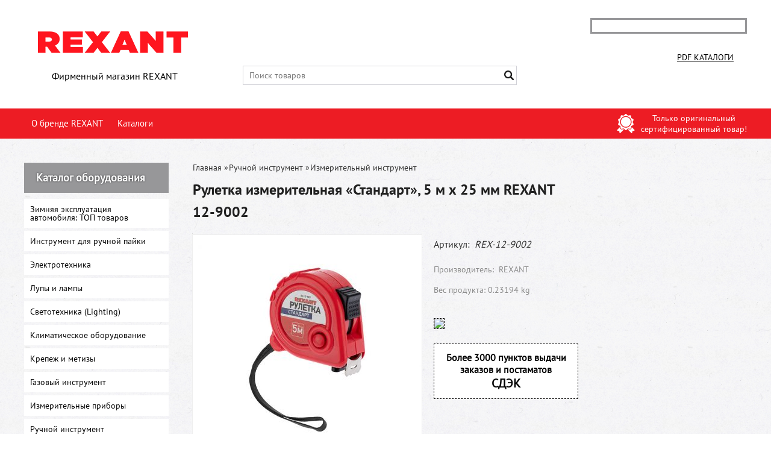

--- FILE ---
content_type: text/html; charset=UTF-8
request_url: https://rexant-professional.ru/product/ruletka-izmeritelnaja-standart-5-m-h-25-mm-rexant-12-9002/
body_size: 21301
content:
<!DOCTYPE html>
<html dir="ltr" lang="ru">
<head>  
<meta name="viewport" content="width=device-width, initial-scale=1.0" />  
	<meta http-equiv="Content-Type" content="text/html; charset=utf-8">
	<base href="https://rexant-professional.ru/">
	<link rel="alternate" type="application/rss+xml" title="RSS 2.0" href="/published/SC/html/scripts/rssfeed.php?type=product_reviews&amp;id=34876">	<script>
		var WAROOT_URL = 'https://rexant-professional.ru/';//ok
	</script>
	
<!-- Head start -->

<link rel="shortcut icon" href="/favicon.ico" type="image/x-icon">
<title>Рулетка измерительная «Стандарт», 5 м х 25 мм REXANT 12-9002</title>
<meta name="description" content="Длина: 5 м. Ширина полотна: 25 мм. Материал корпуса: ABS-пластик">

<!--<script src="/published/SC/html/scripts/js/jquery-1.7.min.js"></script>-->
<script src="/published/SC/html/scripts/js/jquery-1.12.4.min.js"></script>
<script src="/published/SC/html/scripts/js/_catMenu/common.js"></script>


<!-- LiveSearch WaClub.ru -->

<!-- Google Tag Manager -->
<script>(function(w,d,s,l,i){w[l]=w[l]||[];w[l].push({'gtm.start':
new Date().getTime(),event:'gtm.js'});var f=d.getElementsByTagName(s)[0],
j=d.createElement(s),dl=l!='dataLayer'?'&l='+l:'';j.async=true;j.src=
'https://www.googletagmanager.com/gtm.js?id='+i+dl;f.parentNode.insertBefore(j,f);
})(window,document,'script','dataLayer','GTM-5H9XK2K');</script>
<!-- End Google Tag Manager -->



<script>window.jQuery || document.write('<script src="https://ajax.googleapis.com/ajax/libs/jquery/1.7.2/jquery.min.js"><\/script>')</script>
<script> var WaRoot = "/published/SC/html/scripts", LsExclen = "0"*1; </script>
<script src="/published/SC/html/scripts/waclub/livesearch/js/jquery.autocomplete.js"></script>
<script src="/published/SC/html/scripts/waclub/livesearch/js/jquery.highlight.js"></script>
<script src="/published/SC/html/scripts/waclub/livesearch/js/livesearch.waclub.js"></script>
<link rel="stylesheet" href="/published/SC/html/scripts/waclub/livesearch/css/livesearch.css" type="text/css">
<!-- LiveSearch WaClub.ru -->



<!--[if IE 7]><script>$(function(){onresize = wndSize; last_child();});</script><link rel="stylesheet" href="/published/SC/html/scripts/css/rubi/ie7.css" type="text/css" media="screen" /><![endif]-->
<!--[if gt IE 7]><script>$(function(){onresize = wndSize; last_child();});</script><link rel="stylesheet" href="/published/SC/html/scripts/css/rubi/ie8.css" type="text/css" media="screen" /><![endif]-->






<link rel="shortcut icon" href="/favicon.ico" type="image/x-icon">


<script>
$(document).ready(function(){
$(window).scroll(function(){
if ($(this).scrollTop() > 1900) {
$('.scrollup').fadeIn();
} else {
$('.scrollup').fadeOut();
}
}); 
$('.scrollup').click(function(){
$("html, body").animate({ scrollTop: 0 }, 600);
return false;
}); 
});
</script>



<meta name="yandex-verification" content="cfec8d02e81d2673" />

<meta name="google-site-verification" content="pDEQ_pWb4-ctssNDQ9WyuhW7WHISy0-C6jt2f9XfVtE" />

<!-- <script language="JavaScript" src="snow.js"></script> -->
<link rel="stylesheet" href="/published/SC/html/scripts/waclub/tk/css/jquery.modal.min.css">
<link rel="stylesheet" href="/published/SC/html/scripts/waclub/tk/css/jquery.modal.custom.css">
<script src="/published/SC/html/scripts/waclub/tk/js/jquery.modal.min.js"></script>
<!-- Head end -->

	<link rel="stylesheet" href="/published/publicdata/RUBISHOPRU/attachments/SC/themes/rubi/overridestyles.css" type="text/css">	<script src="/published/publicdata/RUBISHOPRU/attachments/SC/themes/rubi/head.js"></script>
	<link rel="stylesheet" href="/published/publicdata/RUBISHOPRU/attachments/SC/themes/rubi/main.css" type="text/css">
	<link rel="stylesheet" href="/published/SC/html/scripts/css/general.css" type="text/css">
			<link rel="stylesheet" href="/published/SC/html/scripts/css/adaptive.css" type="text/css">
	<script src="/published/SC/html/scripts/js/adaptive.js"></script>
	<script src="/published/SC/html/scripts/js/functions.js"></script>
	<script src="/published/SC/html/scripts/js/behavior.js"></script>
	<script src="/published/SC/html/scripts/js/widget_checkout.js"></script>
	<script src="/published/SC/html/scripts/js/frame.js"></script>
	<link href='https://fonts.googleapis.com/css?family=PT+Sans:400,700' rel='stylesheet' type='text/css'>
	<script>
<!--		

var defaultCurrency = {
	display_template: '{value} руб.',
	decimal_places: '0',
	decimal_symbol: '.',
	thousands_delimiter: '',
	getView: function (price){return this.display_template.replace(/\{value\}/, number_format(price, this.decimal_places, this.decimal_symbol, this.thousands_delimiter));}
	};

var ORIG_URL = 'https://rexant-professional.ru/';
var ORIG_LANG_URL = '/';
window.currDispTemplate = defaultCurrency.display_template;
var translate = {};
translate.cnfrm_unsubscribe = 'Вы уверены, что хотите удалить вашу учетную запись в магазине?';
translate.err_input_email = 'Введите правильный электронный адрес';
translate.err_input_nickname = 'Пожалуйста, введите Ваш псевдоним';
translate.err_input_message_subject = 'Пожалуйста, введите тему сообщения';
translate.err_input_price = 'Цена должна быть положительным числом';
function position_this_window(){
	var x = (screen.availWidth - 600) / 2;
	window.resizeTo(600, screen.availHeight - 100);
	window.moveTo(Math.floor(x),50);
}		
//-->
</script>

 <!--[if lt IE 9]>
 <script src="/published/SC/html/scripts/js/css3-mediaqueries.js"></script>
 <![endif]-->

	</head>
	<body >
<!--  BODY -->

<style>
    #content {
        padding:0px !important;
    }
    .module-table {
        position:relative;
        float:left;
        border-top:1px solid #bbbbbb;
        border-left:1px solid #bbbbbb;
    }
    .module-table th, .module-table td {
        border-right:1px solid #bbbbbb;
        border-bottom:1px solid #bbbbbb;
        padding:5px 10px;
        position:relative;
        vertical-align:top;
        word-wrap:break-word;
    }
    .module-table td input {
        width:100%;
    }
    .module-table td a {
        font-weight:normal !important;
    }
    .module-table th {
        background-color: #4D90FE;
        background-image: -webkit-gradient(linear,left top,left bottom,from(#4D90FE),to(#4787ED));
        background-image: -webkit-linear-gradient(top,#4D90FE,#4787ED);
        background-image: -moz-linear-gradient(top,#4D90FE,#4787ED);
        background-image: -ms-linear-gradient(top,#4D90FE,#4787ED);
        background-image: -o-linear-gradient(top,#4D90FE,#4787ED);
        background-image: linear-gradient(to bottom,#4D90FE,#4787ED);
        filter: progid:DXImageTransform.Microsoft.gradient(startColorStr='#4d90fe',EndColorStr='#4787ed');
        border-color: #3079ED !important;
        color: white;
        text-shadow: 0px 1px 0px rgba(0, 0, 0, 0.6);
        font-weight:normal;
    }
    .module-clear {
        position:relative;
        float:left;
        width:100%;
        height:1px;
    }
    .module-button {
        position: relative;
        float: left;
        padding: 4px 10px 4px 10px;
        background-color: #E0E0E0;
        border: 1px solid;
        border-color: #CCC #CCC #AAA;
        cursor: pointer;
        text-shadow: 0 1px 0 white;
        border-radius: 2px;
        -moz-box-shadow: inset 0 0 1px #fff;
        -ms-box-shadow: inset 0 0 1px #fff;
        -webkit-box-shadow: inset 0 0 1px white;
        box-shadow: inset 0 0 1px white;
        filter: progid:DXImageTransform.Microsoft.Gradient(GradientType=0,StartColorStr=#fffafafa,EndColorStr=#ffdcdcdc);
        background-image: -moz-linear-gradient(top,#FAFAFA 0,gainsboro 100%);
        background-image: -ms-linear-gradient(top,#FAFAFA 0,gainsboro 100%);
        background-image: -o-linear-gradient(top,#FAFAFA 0,gainsboro 100%);
        background-image: -webkit-gradient(linear,left top,left bottom,color-stop(0,#FAFAFA),color-stop(100%,gainsboro));
        background-image: -webkit-linear-gradient(top,#FAFAFA 0,gainsboro 100%);
        background-image: linear-gradient(to bottom,#FAFAFA 0,gainsboro 100%);
    }

    .module-button:hover {
        background:#ececec;
        box-shadow:0px 1px 1px #c0c0c0;
        -moz-box-shadow: 0px 1px 1px #c0c0c0;
        -ms-box-shadow: 0px 1px 1px #c0c0c0;
        -webkit-box-shadow: 0px 1px 1px #c0c0c0;
        border-color:#a0a0a0;
    }

    .module-button:active {
        border-color: #888 #AAA #CCC;
        -moz-box-shadow: inset 0 1px 5px rgba(0,0,0,0.25),0 1px 0 #fff;
        -ms-box-shadow: inset 0 1px 5px rgba(0,0,0,0.25),0 1px 0 #fff;
        -webkit-box-shadow: inset 0 1px 5px rgba(0, 0, 0, 0.25),0 1px 0 white;
        box-shadow: inset 0 1px 5px rgba(0, 0, 0, 0.25),0 1px 0 white;
        filter: progid:DXImageTransform.Microsoft.Gradient(GradientType=0,StartColorStr=#ffc8c8c8,EndColorStr=#ffe6e6e6);
        background-image: -moz-linear-gradient(top,#C8C8C8 0,#E6E6E6 100%);
        background-image: -ms-linear-gradient(top,#C8C8C8 0,#E6E6E6 100%);
        background-image: -o-linear-gradient(top,#C8C8C8 0,#E6E6E6 100%);
        background-image: -webkit-gradient(linear,left top,left bottom,color-stop(0,#C8C8C8),color-stop(100%,#E6E6E6));
        background-image: -webkit-linear-gradient(top,#C8C8C8 0,#E6E6E6 100%);
        background-image: linear-gradient(to bottom,#C8C8C8 0,#E6E6E6 100%);
    }

    .module-button input {
        position: absolute;
        float: left;
        top: 0px;
        left: 0px;
        width: 100%;
        height: 100%;
        z-index: 2;
        opacity: 0;
    }
    .module-big-button {
        width:100%;
        padding-left:0px !important;
        padding-right:0px !important;
        text-align:center;
        margin-left:-1px;
    }
    .module-clear-form {
        padding:0px;
        margin:0px;
    }
    .module-input {
        padding: 4px;
        outline: none;
        border: 1px solid #B9B9B9;
        border-top-color: #A4A4A4;
        -moz-box-shadow: 0 1px 0 #fff,inset 0 1px 1px rgba(0,0,0,.17);
        -ms-box-shadow: 0 1px 0 #fff,inset 0 1px 1px rgba(0,0,0,.17);
        -webkit-box-shadow: 0 1px 0 white,inset 0 1px 1px rgba(0, 0, 0, .17);
        box-shadow: 0 1px 0 white,inset 0 1px 1px rgba(0, 0, 0, .17);
        -moz-border-radius: 3px;
        -webkit-border-radius: 3px;
        border-radius: 3px;
    }
    .module-textarea {
        padding: 4px;
        outline: none;
        border: 1px solid #B9B9B9;
        border-top-color: #A4A4A4;
        -moz-box-shadow: 0 1px 0 #fff,inset 0 1px 1px rgba(0,0,0,.17);
        -ms-box-shadow: 0 1px 0 #fff,inset 0 1px 1px rgba(0,0,0,.17);
        -webkit-box-shadow: 0 1px 0 white,inset 0 1px 1px rgba(0, 0, 0, .17);
        box-shadow: 0 1px 0 white,inset 0 1px 1px rgba(0, 0, 0, .17);
        -moz-border-radius: 3px;
        -webkit-border-radius: 3px;
        border-radius: 3px;
        resize:vertical;
    }
    .module-modal-main {
        display:none;
        position:fixed;
        top:0px;
        left:0px;
        float:left;
        width:100%;
        height:100%;
        overflow:auto;
        z-index:1000;
        background:rgba(0,0,0,0.6);
    }
    .module-modal-window {
        position:relative;
        margin:0px auto;
        margin-top:64px;
        margin-bottom:100px;
        z-index:101;
        overflow:auto;
    }
    .module-modal-overlay {
        position:absolute;
        float:left;
        width:100%;
        height:100%;
        z-index:99;
    }
    .module-modal-load {
        display:none;
        position:relative;
        float:left;
        width:100%;
        text-align:center;
        padding-top:10px;
        box-shadow:inset 0px 2px 1px rgba(0,0,0,0.2);
    }
    .module-modal-content {
        position:relative;
        float:left;
        width:100%;
        background:white;
        padding:0px 0px 0px 0px;
        font-size: 12px;
        text-align: left;
    }
    .content-table {
        position:relative;
        float:left;
        width:100%;
    }
    .module-button-zone {
        position:fixed;
        width:100%;
        z-index:9999;
    }
    .module-buttons {
        position:relative;
        margin:0px auto;
        left:-8px;
        width:900px;
        height:33px;
        padding:10px 0px;
        background:white;
        border:1px solid #333;
        border-top:0px;
        box-shadow:0px 1px 2px rgba(0,0,0,0.4);
    }
    .module-button-disabled {
        opacity:0.5;
        background:white !important;
    }
    .module-message {
        display: none;
        position:absolute;
        float:left;
        top:16px;
        left:0px;
        width:100%;
        text-align:center;
        font-family:"Tahoma";
    }
    .module-paginator {
        position:absolute;
        float:left;
        left:0px;
        background:rgba(0,0,0,0.4);
        height:34px;
        width:100%;
        text-align:center;
        line-height:33px;
        box-shadow:inset 0px 0px 2px rgba(0,0,0,0.7);
        color:white;
        text-shadow:0px 1px 2px rgba(0,0,0,0.6);
        z-index:100;
        cursor:pointer;
    }
    .module-paginator span {
        position:relative;
        float:left;
        line-height:34px;
        height:34px;
        width:100px;
        color:white;
        text-align:center;
        text-shadow:0px 1px 2px rgba(0,0,0,0.6);
    }
    .module-now-page {
        position:relative;
    }
    .module-modal-window {
        width:400px;
        margin-top:50px;
        padding:5px;
        border-radius:3px;
        background:#F1F1F1;
    }
    .module-modal-content {
        background:transparent !important;
    }
    .module-form-wrap {
        position:relative;
        float:left;
        width:352px;
        margin-left:24px;
    }
    .module-form-header {
        position:relative;
        float:left;
        width:100%;
    }
    .module-form-header h2 {
        font-weight: normal;
        text-align: center;
        font-size: 1.538em;
        margin:7px 0px;
    }
    .module-form-content {
        position:relative;
        float:left;
        width:100%;
        border-bottom: 1px dotted #787878;
        border-top: 1px dotted #787878;
        margin: 1em 0;
        padding-bottom: 1.5em;
        margin-top:0px;
    }
    .module-form-text {
        position:relative;
        float:left;
        width:100%;
        padding-top: 0.231em;
        padding-bottom: 0.385em;
    }
    .module-form-elements {
        position:relative;
        float:left;
        width:100%;
        padding-top: 1em;
    }
    .module-form-label {
        position:relative;
        float:left;
        width:100%;
        padding-top: 1em;
    }
    .module-form-label label {
        display: block;
        padding-bottom: 0.385em;
        padding-top: 0.231em;
        text-align:left;
    }
    .module-form-value {
        position:relative;
        float:left;
        width:100%;
    }
    .module-form-value textarea {
        border: 1px solid #CDCDCD;
        padding: 0.385em;
        margin: 0 auto;
        width: 100%;
        resize:vertical;
    }
    .module-form-info {
        position:relative;
        float:left;
        width:100%;
        margin-top:17px;
    }
    .module-form-process {
        position:relative;
        float:left;
        width:100%;
    }
    .module-form-send {
        display:none;
        position:relative;
        float:left;
        width:100%;
    }
    .module-form-send-text {
        position:relative;
        float:left;
        width:100%;
        color: #080;
        padding-top: 30px;
        padding-bottom:10px;
        font-weight: bold;
    }
    .module-form-button {
        width:330px;
        padding-top:8px;
        padding-bottom:8px;
        margin-bottom:7px;
        text-align:center;
    }
    .module-x-close {
        position:absolute;
        float:left;
        right:3px;
        top:0px;
        z-index:10;
        cursor:pointer;
        color:#333;
    }
    .module-x-close:hover {
        color:black;
    }
</style>

<script>
    $(document).ready(function() {
        $('body').keyup(function(e) {
            if (e.keyCode == 13 && e.shiftKey) {
                var text = GetSelectionText();
                var url = location.href;

                if(text != '') {
                    ShowModal(text,url);
                }
            }
        });
        $('body').on('click', '.error-send', function(){
            SendError();
        });
        $('body').on('click', '.error-close', function(){
            CloseModal();
        });

    });

    function SendError() {

        var url = $('.module-form-textarea-url').val();
        var text = $('.module-form-textarea-error').val();
        var comment = $('.module-form-textarea-comment').val();

        $.post(location.href,{'action_ajax':'send_error',url:url,text:text,comment:comment});

        $('.module-form-send').show();
        $('.module-form-process').hide();
    }

    function GetSelectionText() {
        var txt = '';
        if (txt = window.getSelection) {
            txt = window.getSelection().toString();
        } else {
            txt = document.selection.createRange().text;
        }
        return txt;
    }

    function ShowModal(text,url) {

	$.ajax({
		type: "GET",
		url: '/get-x.php?text='+text+'&url='+url,
		cache: false,
		success:function(data){
			$('.module-modal-main').html(data); 
		        $('.module-modal-main').show();
		}
	});
    }


    function CloseModal() {
        $('body').css({'overflow':'auto'});
        $('.module-modal-main').hide();
    }
</script>

<div class="module-modal-main"></div>
<header class="mw1200">
	
	<div class="header--box clearfix">
		<div class="wrapper--box">
			<div class="logo--box">
							<a href="/" class="logo--url">
					<img src="/published/publicdata/RUBISHOPRU/attachments/SC/themes/rubi/images/logo.png" alt="logo">
				</a>
							<p class="logo--text">Фирменный магазин REXANT</p>
			</div>
			<div class="middle--box">

				<div class="phones--box clearfix">
					<!--<div class="clearfix phones-box--row">
						<p class="phones--box--one">Интернет магазин</p>
						<p class="phones--box--two"><a class="telephone" href="tel:+74956460641">+7 (495) 646-06-41</a></p>
						<p class="phones--box--thee">ПН - ПТ с 9 до 18</p>
					</div>
					<div class="clearfix phones-box--row">
						<p class="phones--box--one">Юр. лица</p>
						<p class="phones--box--two"><a class="telephone" href="tel:+74956460040">+7 (495) 646-00-40</a></p>
						<p class="phones--box--thee">ПН - ПТ с 9 до 18</p>
					</div>-->
				</div>
				

<!-- Google Tag Manager (noscript) -->
<noscript><iframe src="https://www.googletagmanager.com/ns.html?id=GTM-5H9XK2K"
height="0" width="0" style="display:none;visibility:hidden"></iframe></noscript>
<!-- End Google Tag Manager (noscript) -->



				<style>
					.phones--box{padding:10px 0;box-sizing:border-box;}
					.phones--box p{color:rgb(255,255,255);font-family:PTSans,helvetica,sans-serif;font-size:16px;line-height:28px;display:block;float:left;margin: 0;}
					.phones-box--row{padding:3px 0;}
					p.phones--box--thee{font-size:12px;display:block;float:right;}
					p.phones--box--two{font-size:24px;}
					p.phones--box--one{display:block;float:left;margin-right:10px;width:140px;margin: 0;}
				</style>
				
				<div id="header_Search">
					<!-- cpt_container_start -->
					
<div class="cpt_product_search"><form action="/livesearch/" method="get">
<input type="text" id="searchstring" name="q" value='' placeholder="Поиск товаров" class="input_message2" required onchange="this.value=this.value.trim();" >
<input  id="search_button" type="submit" value="">
</form></div>

					<!-- cpt_container_end -->
				</div>
			</div>

			<div class="cart--box clearfix">
				<!-- cpt_container_start -->
				
<div class="cpt_shopping_cart_info"></div>

				<!-- cpt_container_end -->
				<div id="header_Catalog">
				<!--<div class="btn_price"><a target="_blank" href="/pricelist">Прайс-лист</a></div>-->


<div class="btn_catalog"><a target="_blank" href="/auxpage_katalogi">PDF Каталоги</a></div>
				</div>
			</div>
		</div>
	</div>
   
   
   <div id="header-top-menu" class="mw1200">
		<!-- cpt_container_start -->
		<div class="wrapper--box">
			<div class="clearfix">
				<div class="fl">
					
<div class="cpt_auxpages_navigation"><ul class="horizontal"><li><a href="/auxpage_o-brende-rexant/">О бренде REXANT</a></li><li><a href="/auxpage_katalogi/">Каталоги</a></li></ul></div>

				</div>
				<div class="fr box--original">
					<span class="main-sprite original"></span>
					<span class="original--text">Только оригинальный <br> сертифицированный товар!</span>
				</div>
			</div>
		</div>
		<!-- cpt_container_end -->
	</div>
    
	    <div class="header--menubox clearfix">
        <div class="wrapper--box">
            <ul>
                            </ul>
        </div>
    </div>
</header>

<div class="all_wrapper">
    <table style="width:100%;">
        <tr>
            <td id="container_top_left"><!-- cpt_container_start --><!-- cpt_container_end -->
            </td>
            <td id="container_top"><!-- cpt_container_start --><!-- cpt_container_end -->
            </td>
            <td id="container_top_right"></td>
        </tr>
        <!--
        <tr>
            <td colspan="3" id="container_menu">
                <div class="cpt_divisions_navigation">
                    <ul class="horizontal">
                        <li ><a href="/">Главная страница</a></li>
                        <li ><a href="/auxpage_oplata-i-dostavka/">Доставка и оплата</a></li>
                        <li ><a href="/pricelist/">Прайс-лист</a></li>
                        <li ><a href="/blog/">Акции / Новости</a></li>
                        <li ><a href="/auxpage_kontakty">Контакты</a></li>
                    </ul>
                </div>
            </td>

        </tr>-->
        <tr>
            <td id="container_left_sidebar">
                <!-- cpt_container_start -->
                
<div class="cpt_category_tree"><script> jQuery.cfg_catMenu_hide_time="200"; jQuery.cfg_catMenu_show_time="200"; jQuery.cfg_DcatMenu_hide_time="500";
</script>
<div class="box-title">Каталог оборудования</div>
<ul id="_catMenu"> <li class="level_1 parent"><a href="/category/zimnjaja-ekspluatacija-avtomobilja-top-tovarov/"><span style="left: 0px;">Зимняя эксплуатация автомобиля: ТОП товаров</span></a><i class="ico-angle-right"></i><ul class="child_list" style="display: none;"><li class="  parent"><a href="/category/avtohimija/"><span style="left: 0px;">Автохимия</span></a><li class="  parent"><a href="/category/sistemy-protivoskolzhenija/"><span style="left: 0px;">Системы противоскольжения</span></a><li class="  parent"><a href="/category/tros-buksirovochnyj/"><span style="left: 0px;">Трос буксировочный</span></a></li></ul><li class="level_1 parent"><a href="/category/instrument-dlja-ruchnoj-pajki/"><span style="left: 0px;">Инструмент для ручной пайки</span></a><i class="ico-angle-right"></i><ul class="child_list" style="display: none;"><li class="  parent"><a href="/category/nabory-dlja-pajki/"><span style="left: 0px;">Наборы для пайки</span></a><li class="  parent"><a href="/category/pajalniki-vysokomoshnye/"><span style="left: 0px;">Паяльники высокомощные</span></a><li class="  parent"><a href="/category/pajalniki-impulsnye/"><span style="left: 0px;">Паяльники импульсные</span></a><li class="  parent"><a href="/category/pajalniki-s-plastikovoj-ruchkoj-serija-master-classic-profi/"><span style="left: 0px;">Паяльники с пластиковой ручкой, серия "МАСТЕР", "Classic", "Профи"</span></a><li class="  parent"><a href="/category/pajalniki-specialnye/"><span style="left: 0px;">Паяльники специальные</span></a><li class="  parent"><a href="/category/pajalniki-epsn-s-plastmassovoj-ruchkoj/"><span style="left: 0px;">Паяльники ЭПСН с пластмассовой ручкой</span></a><li class="  parent"><a href="/category/pajalniki-vyzhigateli/"><span style="left: 0px;">Паяльники-выжигатели</span></a><li class="  parent"><a href="/category/pajalnye-stancii/"><span style="left: 0px;">Паяльные станции</span></a><li class="  parent"><a href="/category/rashodnye-materialy-dlja-pajki/"><span style="left: 0px;">Расходные материалы для пайки</span></a><i class="ico-angle-right"></i><ul class="child_list" style="display: none;"><li class="  parent"><a href="/category/pripoj/"><span style="left: 0px;">Припой</span></a></li></ul><li class="  parent"><a href="/category/doski-dlja-vyzhiganija/"><span style="left: 0px;">Доски для выжигания</span></a><li class="  parent"><a href="/category/derzhateli-dlja-pajalnikov/"><span style="left: 0px;">Держатели для паяльников</span></a></li></ul><li class="level_1 parent"><a href="/category/elektrotehnika/"><span style="left: 0px;">Электротехника</span></a><i class="ico-angle-right"></i><ul class="child_list" style="display: none;"><li class="  parent"><a href="/category/izoljacionnye-materialy/"><span style="left: 0px;">Изоляционные материалы</span></a><i class="ico-angle-right"></i><ul class="child_list" style="display: none;"><li class="  parent"><a href="/category/termousazhivaemye-trubki/"><span style="left: 0px;">Термоусаживаемые трубки</span></a><i class="ico-angle-right"></i><ul class="child_list" style="display: none;"><li class="  parent"><a href="/category/21-bez-podavlenija-gorenija/"><span style="left: 0px;">2:1 без подавления горения</span></a><li class="  parent"><a href="/category/21-rolik-244-m/"><span style="left: 0px;">2:1 ролик 2,44 м</span></a><li class="  parent"><a href="/category/21-s-podavleniem-gorenija/"><span style="left: 0px;">2:1 с подавлением горения</span></a><li class="  parent"><a href="/category/3-41-srednestennye-s-kleevym-sloem/"><span style="left: 0px;">3-4:1 среднестенные с клеевым слоем</span></a><li class="  parent"><a href="/category/31-dvuhstennye-s-kleevym-sloem/"><span style="left: 0px;">3:1 двухстенные с клеевым слоем</span></a><li class="  parent"><a href="/category/41-dvuhstennye-s-kleevym-sloem/"><span style="left: 0px;">4:1 двухстенные с клеевым слоем</span></a><li class="  parent"><a href="/category/61-s-kleevym-sloem/"><span style="left: 0px;">6:1 с клеевым слоем</span></a></li></ul><li class="  parent"><a href="/category/termousazhivaemye-lenty/"><span style="left: 0px;">Термоусаживаемые ленты</span></a><li class="  parent"><a href="/category/termousazhivaemye-trubki-rolik/"><span style="left: 0px;">Термоусаживаемые трубки, ролик</span></a><li class="  parent"><a href="/category/trubki-tv-kembrik/"><span style="left: 0px;">Трубки ТВ- (кембрик)</span></a><li class="  parent"><a href="/category/nabory-termousazhivaemyh-trubok/"><span style="left: 0px;">Наборы термоусаживаемых трубок</span></a><li class="  parent"><a href="/category/izolenty/"><span style="left: 0px;">Изоленты</span></a><li class="  parent"><a href="/category/lenty-specialnye/"><span style="left: 0px;">Ленты специальные</span></a></li></ul><li class="  parent"><a href="/category/knopki-vykljuchateli-tumblery-svetosignalnaja-armatura/"><span style="left: 0px;">Кнопки, выключатели, тумблеры, светосигнальная арматура</span></a><i class="ico-angle-right"></i><ul class="child_list" style="display: none;"><li class="  parent"><a href="/category/vykljuchateli-klavishnye/"><span style="left: 0px;">Выключатели клавишные</span></a><i class="ico-angle-right"></i><ul class="child_list" style="display: none;"><li class="  parent"><a href="/category/vykljuchateli-klavishnye-12-v/"><span style="left: 0px;">Выключатели клавишные 12 V</span></a><li class="  parent"><a href="/category/klavishnye-vykljuchateli-250-v/"><span style="left: 0px;">Клавишные выключатели 250 V</span></a></li></ul><li class="  parent"><a href="/category/vykljuchateli-knopochnye/"><span style="left: 0px;">Выключатели кнопочные</span></a><li class="  parent"><a href="/category/indikatory-svetovye/"><span style="left: 0px;">Индикаторы световые</span></a><li class="  parent"><a href="/category/knopki-antivandalnye-metallicheskie/"><span style="left: 0px;">Кнопки антивандальные (металлические)</span></a><li class="  parent"><a href="/category/knopki-upravlenija/"><span style="left: 0px;">Кнопки управления</span></a><li class="  parent"><a href="/category/perekljuchateli/"><span style="left: 0px;">Переключатели</span></a><li class="  parent"><a href="/category/tumblery-i-aksessuary/"><span style="left: 0px;">Тумблеры и аксессуары</span></a></li></ul><li class="  parent"><a href="/category/stabilizatory-naprjazhenija/"><span style="left: 0px;">Стабилизаторы напряжения</span></a><li class="  parent"><a href="/category/setevye-vilki-i-kabelnye-rozetki/"><span style="left: 0px;">Сетевые вилки и кабельные розетки</span></a><li class="  parent"><a href="/category/udliniteli-kolodki-setevye-filtry-shnury/"><span style="left: 0px;">Удлинители, колодки, сетевые фильтры, шнуры</span></a><li class="  parent"><a href="/category/setevye-shtekery-i-gnezda/"><span style="left: 0px;">Сетевые штекеры и гнезда</span></a><li class="  parent"><a href="/category/izdelija-dlja-elektromontazha/"><span style="left: 0px;">Изделия для электромонтажа</span></a><i class="ico-angle-right"></i><ul class="child_list" style="display: none;"><li class="  parent"><a href="/category/konnektory-s-kabelem/"><span style="left: 0px;">Коннекторы с кабелем</span></a><li class="  parent"><a href="/category/gilzy-kabelnye/"><span style="left: 0px;">Гильзы кабельные</span></a><li class="  parent"><a href="/category/soediniteli-kabelnye/"><span style="left: 0px;">Соединители кабельные</span></a><li class="  parent"><a href="/category/nakonechniki-i-gilzy-kabelnye-silovye/"><span style="left: 0px;">Наконечники и гильзы кабельные силовые</span></a><li class="  parent"><a href="/category/nakonechniki-kabelnye/"><span style="left: 0px;">Наконечники кабельные</span></a><li class="  parent"><a href="/category/razemy-kabelnye/"><span style="left: 0px;">Разъемы кабельные</span></a></li></ul><li class="  parent"><a href="/category/silovye-razemy/"><span style="left: 0px;">Силовые разъемы</span></a><li class="  parent"><a href="/category/sistemy-dlja-prokladki-kabelja/"><span style="left: 0px;">Системы для прокладки кабеля</span></a><li class="  parent"><a href="/category/shnury-udlinitelnye/"><span style="left: 0px;">Шнуры удлинительные</span></a><li class="  parent"><a href="/category/elektropatrony/"><span style="left: 0px;">Электропатроны</span></a><li class="  parent"><a href="/category/shity-raspredelitelnye/"><span style="left: 0px;">Щиты распределительные</span></a><li class="  parent"><a href="/category/razvetviteli-elektricheskie-trojniki/"><span style="left: 0px;">Разветвители электрические (тройники)</span></a><li class="  parent"><a href="/category/kabelno-provodnikovaja-produkcija/"><span style="left: 0px;">Кабельно-проводниковая продукция</span></a><li class="  parent"><a href="/category/elektroustanovochnye-izdelija/"><span style="left: 0px;">Электроустановочные изделия</span></a><li class="  parent"><a href="/category/vykljuchateli-dlja-svetilnikov/"><span style="left: 0px;">Выключатели для светильников</span></a><li class="  parent"><a href="/category/elektroaksessuary/"><span style="left: 0px;">Электроаксессуары</span></a><li class="  parent"><a href="/category/aksessuary-dlja-shkafov-i-shitov/"><span style="left: 0px;">Аксессуары для шкафов и щитов</span></a></li></ul><li class="level_1 parent"><a href="/category/lupy-i-lampy/"><span style="left: 0px;">Лупы и лампы</span></a><li class="level_1 parent"><a href="/category/svetotehnika-lighting-/"><span style="left: 0px;">Светотехника (Lighting) </span></a><i class="ico-angle-right"></i><ul class="child_list" style="display: none;"><li class="  parent"><a href="/category/datchiki-dvizhenija-i-fotorele/"><span style="left: 0px;">Датчики движения и фотореле</span></a><li class="  parent"><a href="/category/lampy-svetodiodnye/"><span style="left: 0px;">Лампы светодиодные</span></a><li class="  parent"><a href="/category/lampy-filamentnye/"><span style="left: 0px;">Лампы филаментные</span></a><li class="  parent"><a href="/category/paneli-svetodiodnye/"><span style="left: 0px;">Панели светодиодные</span></a><li class="  parent"><a href="/category/svetilniki-baktericidnye/"><span style="left: 0px;">Светильники бактерицидные</span></a><li class="  parent"><a href="/category/svetilniki-nastolnye/"><span style="left: 0px;">Светильники настольные</span></a><li class="  parent"><a href="/category/svetilniki-trekovye-i-shinoprovod/"><span style="left: 0px;">Светильники трековые и шинопровод</span></a><li class="  parent"><a href="/category/svetilniki-ulichnye-konsolnye/"><span style="left: 0px;">Светильники уличные консольные</span></a><li class="  parent"><a href="/category/svetodiodnye-lenty/"><span style="left: 0px;">Светодиодные ленты</span></a></li></ul><li class="level_1 parent"><a href="/category/klimaticheskoe-oborudovanie/"><span style="left: 0px;">Климатическое оборудование</span></a><i class="ico-angle-right"></i><ul class="child_list" style="display: none;"><li class="  parent"><a href="/category/kabelnyj-teplyj-pol/"><span style="left: 0px;">Кабельный теплый пол</span></a><li class="  parent"><a href="/category/kovriki-s-podogrevom/"><span style="left: 0px;">Коврики с подогревом</span></a><li class="  parent"><a href="/category/nagrevatelnye-maty/"><span style="left: 0px;">Нагревательные маты</span></a><li class="  parent"><a href="/category/obogrevateli/"><span style="left: 0px;">Обогреватели</span></a><li class="  parent"><a href="/category/plenochnyj-teplyj-pol/"><span style="left: 0px;">Пленочный теплый пол</span></a><li class="  parent"><a href="/category/samoregulirujushijsja-grejushij-kabel/"><span style="left: 0px;">Саморегулирующийся греющий кабель</span></a><li class="  parent"><a href="/category/sistemy-antiobledenenija/"><span style="left: 0px;">Системы антиобледенения</span></a><li class="  parent"><a href="/category/sistemy-zashity-ot-protechek-vody/"><span style="left: 0px;">Системы защиты от протечек воды</span></a><li class="  parent"><a href="/category/termoreguljatory/"><span style="left: 0px;">Терморегуляторы</span></a></li></ul><li class="level_1 parent"><a href="/category/krepezh-i-metizy/"><span style="left: 0px;">Крепеж и метизы</span></a><i class="ico-angle-right"></i><ul class="child_list" style="display: none;"><li class="  parent"><a href="/category/ploshadki-samoklejushiesja-metallicheskie-s-klipsoj/"><span style="left: 0px;">Площадки самоклеящиеся металлические с клипсой</span></a><li class="  parent"><a href="/category/podves-dlja-kreplenija-kabelja-k-trosu/"><span style="left: 0px;">Подвесы для крепления кабеля к тросу</span></a><li class="  parent"><a href="/category/homuty/"><span style="left: 0px;">Хомуты</span></a><i class="ico-angle-right"></i><ul class="child_list" style="display: none;"><li class="  parent"><a href="/category/ctjazhki-nejlonovye/"><span style="left: 0px;">Cтяжки нейлоновые</span></a><i class="ico-angle-right"></i><ul class="child_list" style="display: none;"><li class="  parent"><a href="/category/belye/"><span style="left: 0px;">Белые</span></a><li class="  parent"><a href="/category/chernye/"><span style="left: 0px;">Черные</span></a></li></ul><li class="  parent"><a href="/category/ctjazhki-nejlonovye-professionalnye/"><span style="left: 0px;">Cтяжки нейлоновые профессиональные</span></a><li class="  parent"><a href="/category/stjazhki-nejlonovye-mnogorazovye/"><span style="left: 0px;">Стяжки нейлоновые многоразовые</span></a><li class="  parent"><a href="/category/stjazhki-nejlonovye-pod-vint/"><span style="left: 0px;">Стяжки нейлоновые под винт</span></a><li class="  parent"><a href="/category/stjazhki-nejlonovye-s-djubel-pistonom/"><span style="left: 0px;">Стяжки нейлоновые с дюбель-пистоном</span></a><li class="  parent"><a href="/category/stjazhki-nejlonovye-cvetnye/"><span style="left: 0px;">Стяжки нейлоновые цветные</span></a><li class="  parent"><a href="/category/homuty-na-lipuchke/"><span style="left: 0px;">Хомуты на липучке</span></a><li class="  parent"><a href="/category/homuty-stalnye/"><span style="left: 0px;">Хомуты стальные</span></a><li class="  parent"><a href="/category/homuty-stalnye-s-polimernym-pokrytiem/"><span style="left: 0px;">Хомуты стальные с полимерным покрытием</span></a><li class="  parent"><a href="/category/homuty-stalnye-chervjachnye/"><span style="left: 0px;">Хомуты стальные червячные</span></a><li class="  parent"><a href="/category/krepezh-dlja-stjazhek/"><span style="left: 0px;">Крепеж для стяжек</span></a></li></ul><li class="  parent"><a href="/category/trosy/"><span style="left: 0px;">Тросы</span></a><li class="  parent"><a href="/category/kabelnyj-bandazh/"><span style="left: 0px;">Кабельный бандаж</span></a><li class="  parent"><a href="/category/skoby-s-gvozdem/"><span style="left: 0px;">Скобы с гвоздем</span></a><li class="  parent"><a href="/category/djubel-homuty/"><span style="left: 0px;">Дюбель-хомуты</span></a><li class="  parent"><a href="/category/lenty-montazhnye/"><span style="left: 0px;">Ленты монтажные</span></a><li class="  parent"><a href="/category/nabory-krepezha/"><span style="left: 0px;">Наборы крепежа</span></a><li class="  parent"><a href="/category/metizy/"><span style="left: 0px;">Метизы</span></a></li></ul><li class="level_1 parent"><a href="/category/gazovyj-instrument/"><span style="left: 0px;">Газовый инструмент</span></a><li class="level_1 parent"><a href="/category/izmeritelnye-pribory/"><span style="left: 0px;">Измерительные приборы</span></a><li class="level_1 parent"><a href="/category/ruchnoj-instrument/"><span style="left: 0px;">Ручной инструмент</span></a><i class="ico-angle-right"></i><ul class="child_list" style="display: none;"><li class="  parent"><a href="/category/otvertki/"><span style="left: 0px;">Отвертки</span></a><li class="  parent"><a href="/category/nozhi-nozhnicy-skalpeli-i-skrebki/"><span style="left: 0px;">Ножи, ножницы, скальпели и скребки</span></a><li class="  parent"><a href="/category/tiski-strubciny-zazhimy/"><span style="left: 0px;">Тиски, струбцины, зажимы</span></a><li class="  parent"><a href="/category/kljuchi/"><span style="left: 0px;">Ключи</span></a><li class="  parent"><a href="/category/multituly-i-skladnye-nozhi/"><span style="left: 0px;">Мультитулы и складные ножи</span></a><li class="  parent"><a href="/category/udarno-zabivnoj-instrument/"><span style="left: 0px;">Ударно-забивной инструмент</span></a><li class="  parent"><a href="/category/pily-i-nozhovki/"><span style="left: 0px;">Пилы и ножовки</span></a><li class="  parent"><a href="/category/krepezhnyj-instrument/"><span style="left: 0px;">Крепежный инструмент</span></a><li class="  parent"><a href="/category/izmeritelnyj-instrument/"><span style="left: 0px;">Измерительный инструмент</span></a><li class="  parent"><a href="/category/sharnirno-gubcevyj-instrument/"><span style="left: 0px;">Шарнирно-губцевый инструмент</span></a><li class="  parent"><a href="/category/teleskopicheskij-instrument/"><span style="left: 0px;">Телескопический инструмент</span></a><li class="  parent"><a href="/category/instrument-dlja-remonta-mobilnoj-tehniki/"><span style="left: 0px;">Инструмент для ремонта мобильной техники</span></a><li class="  parent"><a href="/category/nabory-instrumentov/"><span style="left: 0px;">Наборы инструментов</span></a></li></ul><li class="level_1 parent"><a href="/category/elektromontazhnyj-instrument/"><span style="left: 0px;">Электромонтажный инструмент</span></a><li class="level_1 parent"><a href="/category/strukturirovannaja-kabelnaja-sistema-sks/"><span style="left: 0px;">Структурированная кабельная система (СКС)</span></a><li class="level_1 parent"><a href="/category/elektroinstrument/"><span style="left: 0px;">Электроинструмент</span></a><li class="level_1 parent"><a href="/category/svarochnoe-oborudovanie/"><span style="left: 0px;">Сварочное оборудование</span></a><li class="level_1 parent"><a href="/category/vse-dlja-zhizni/"><span style="left: 0px;">Все для жизни</span></a><i class="ico-angle-right"></i><ul class="child_list" style="display: none;"><li class="  parent"><a href="/category/avto/"><span style="left: 0px;">Авто</span></a><i class="ico-angle-right"></i><ul class="child_list" style="display: none;"><li class="  parent"><a href="/category/avtohimija_8h/"><span style="left: 0px;">Автохимия</span></a><li class="  parent"><a href="/category/aksessuary-v-salon/"><span style="left: 0px;">Аксессуары в салон</span></a><li class="  parent"><a href="/category/domkraty-i-podstavki/"><span style="left: 0px;">Домкраты и подставки</span></a><li class="  parent"><a href="/category/konceviki/"><span style="left: 0px;">Концевики</span></a><li class="  parent"><a href="/category/predohraniteli/"><span style="left: 0px;">Предохранители</span></a><li class="  parent"><a href="/category/provoda-pgva/"><span style="left: 0px;">Провода ПГВА</span></a><li class="  parent"><a href="/category/razemy/"><span style="left: 0px;">Разъемы</span></a><li class="  parent"><a href="/category/sistemy-protivoskolzhenija_1h/"><span style="left: 0px;">Системы противоскольжения</span></a><li class="  parent"><a href="/category/trosy-buksirovochnye-/"><span style="left: 0px;">Тросы буксировочные </span></a><li class="  parent"><a href="/category/ustrojstva-avtozapuska-i-zarjadki/"><span style="left: 0px;">Устройства автозапуска и зарядки</span></a><li class="  parent"><a href="/category/dop-oborudovanie/"><span style="left: 0px;">Доп. оборудование</span></a></li></ul><li class="  parent"><a href="/category/mbt/"><span style="left: 0px;">МБТ</span></a><li class="  parent"><a href="/category/mobilnye-ustrojstva/"><span style="left: 0px;">Мобильные устройства</span></a><li class="  parent"><a href="/category/sad-i-ogorod/"><span style="left: 0px;">Сад и огород</span></a><li class="  parent"><a href="/category/elektronika-dlja-doma/"><span style="left: 0px;">Электроника для дома</span></a><li class="  parent"><a href="/category/elementy-pitanija/"><span style="left: 0px;">Элементы питания</span></a><li class="  parent"><a href="/category/hoztovary/"><span style="left: 0px;">Хозтовары</span></a></li></ul><li class="level_1 parent"><a href="/category/magnitnyj-instrument/"><span style="left: 0px;">Магнитный инструмент</span></a><li class="level_1 parent"><a href="/category/sistemy-hranenija/"><span style="left: 0px;">Системы хранения</span></a><li class="level_1 parent"><a href="/category/sredstva-zashity/"><span style="left: 0px;">Средства защиты</span></a><li class="level_1 parent"><a href="/category/shtukaturno-maljarnyj-instrument/"><span style="left: 0px;">Штукатурно-малярный инструмент</span></a><li class="level_1 parent"><a href="/category/lestnicy-stremjanki/"><span style="left: 0px;">Лестницы, стремянки</span></a><li class="level_1 parent"><a href="/category/bezopasnost/"><span style="left: 0px;">Безопасность</span></a><i class="ico-angle-right"></i><ul class="child_list" style="display: none;"><li class="  parent"><a href="/category/besprovodnye-signalizacii/"><span style="left: 0px;">Беспроводные сигнализации</span></a><li class="  parent"><a href="/category/videonabljudenie/"><span style="left: 0px;">Видеонаблюдение</span></a><li class="  parent"><a href="/category/znaki-bezopasnosti/"><span style="left: 0px;">Знаки безопасности</span></a><li class="  parent"><a href="/category/protivopozharnaja-bezopasnost/"><span style="left: 0px;">Противопожарная безопасность</span></a><li class="  parent"><a href="/category/skud/"><span style="left: 0px;">СКУД</span></a></li></ul><li class="level_1 parent"><a href="/category/audio-video-tv/"><span style="left: 0px;">Аудио - Видео - ТВ</span></a><i class="ico-angle-right"></i><ul class="child_list" style="display: none;"><li class="  parent"><a href="/category/antenny/"><span style="left: 0px;">Антенны</span></a><li class="  parent"><a href="/category/kabeli-akusticheskie/"><span style="left: 0px;">Кабели акустические</span></a><li class="  parent"><a href="/category/kabeli-koaksialnye/"><span style="left: 0px;">Кабели коаксиальные</span></a><li class="  parent"><a href="/category/kronshtejny/"><span style="left: 0px;">Кронштейны</span></a><li class="  parent"><a href="/category/pulty-upravlenija/"><span style="left: 0px;">Пульты управления</span></a><li class="  parent"><a href="/category/razemy_uf/"><span style="left: 0px;">Разъемы</span></a><li class="  parent"><a href="/category/shnury-audio-video/"><span style="left: 0px;">Шнуры Аудио-Видео</span></a></li></ul></li></ul></div>

                <!-- cpt_container_end -->
                <!--<div class="delivery--box">-->
                     <div class="delivery--box pt 20px">
	          	<div class="box-title">
	            	Доставка
	          	</div>
                                <!--<a href="/auxpage_oplata-i-dostavka/"><img class="lazy" src="/img/0.png" data-src="/published/publicdata/RUBISHOPRU/attachments/SC/themes/rubi/images/delivery.jpg" alt="Картинка доставки"></a>-->
                     <!--<p><a href="https://milka-tools.ru/auxpage_servisnye-centry/" target="_blank"><img src="https://mvgrp.ru/wp-content/uploads/2016/06/delivery-img.png" width="240" height="282" /></a></p>-->
                     <!--<a href="/auxpage_oplata-i-dostavka/" target="_blank"><img src="/published/publicdata/RUBISHOPRU/attachments/SC/themes/rubi/images/delivery-img.png" alt="delivery"/></a>-->

                <!-- cpt_container_start -->
    

<!--<img class="lazy" src="/img/0.png" data-src="img/tk-pic1.jpg" width="240" alt="7000-pvz" ></a>-->


<!--<img src="https://mvgrp.ru/wp-content/uploads/2018/08/s-nami-ydobno.png" width="240" height="240" alt="s-nami-ydobno" ></a>-->
<div class="social-mvgrp-icons">
     <div class="fb-mvgrp">
	<!--    <a href="https://www.facebook.com/MVGRP/?ref=bookmarks" target="_blank"><img class="lazy" src="/img/0.png" data-src="published/publicdata/RUBISHOPRU/attachments/SC/themes/rubi/images/fb-mvgrp.png" width="70px"></a>			
     </div>-->
     <!--<div class="vk-mvgrp">
	    <a href="https://vk.com/mvgrp_ru" target="_blank"><img class="lazy" src="/img/0.png" data-src="published/publicdata/RUBISHOPRU/attachments/SC/themes/rubi/images/vk-mvgrp.png" width="70px"></a>			
    </div>-->
   <!-- <div class="inst-mvgrp">
	<a href="https://www.instagram.com/mvgrp/" target="_blank"><img class="lazy" src="/img/0.png" data-src="published/publicdata/RUBISHOPRU/attachments/SC/themes/rubi/images/inst-mvgrp.png" width="70px"></a>			
    </div>-->
</div>

                <!-- cpt_container_end -->

              
            </td>
            <td id="container_main_content">
                <!-- cpt_container_start -->
                
<div class="cpt_maincontent"><script src="/published/SC/html/scripts/js/product_detailed.js"></script>
<form data-prodId="34876" action='/product/ruletka-izmeritelnaja-standart-5-m-h-25-mm-rexant-12-9002/' method="post">
<input name="productID" value="34876" type="hidden" >
<input class="product_price" value="0" type="hidden" >
<input class="product_list_price" value="0" type="hidden" >



<div class="clearfix">
	<div class="fl">
		
<div class="cpt_product_category_info"><div>
	<a href="/" class="cat">Главная</a>
									<span class="bread--delim">&raquo;</span><a class="bread--item" href='/category/ruchnoj-instrument/'>Ручной инструмент</a>
								<span class="bread--delim">&raquo;</span><a class="bread--item" href='/category/izmeritelnyj-instrument/'>Измерительный инструмент</a>
			</div>
</div>

	</div>
	</div>


<div>
	<!-- cpt_container_start -->
	
<div class="cpt_product_name">
	<h1>Рулетка измерительная «Стандарт», 5 м х 25 мм REXANT 12-9002</h1>
	</div>

	<!-- cpt_container_end -->
</div>
<div id="prddeatailed_container">
	<!-- cpt_container_start -->
	<div class="clearfix pt10px">
		<div class="box--prdimages">
			
<div class="cpt_product_images">	<link rel="stylesheet" href="/published/SC/html/scripts/3rdparty/highslide/highslide.css" type="text/css" />
	<script src="/published/SC/html/scripts/3rdparty/highslide/highslide.js"></script>
	<script>    
	    hs.graphicsDir = '/published/SC/html/scripts/3rdparty/highslide/graphics/';
		hs.registerOverlay(
	    	{
	    		thumbnailId: null,
	    		overlayId: 'controlbar',
	    		position: 'top right',
	    		hideOnMouseOut: true
			}
		);
	    hs.outlineType = 'rounded-white';
	</script>
		
		<div>
			
			<div class="box--currentpicture" style="width: 380px; height: 380px;">
			
												<a class="vmiddle" target="_blank" onclick="return hs.expand(this)" href='/published/publicdata/RUBISHOPRU/attachments/SC/products_pictures/ruletka-12-9002_enl.jpg'>
						<img id='img-current_picture' src="/published/publicdata/RUBISHOPRU/attachments/SC/products_pictures/ruletka-12-9002.jpg" title="Рулетка измерительная «Стандарт», 5 м х 25 мм REXANT 12-9002" alt="Рулетка измерительная «Стандарт», 5 м х 25 мм REXANT 12-9002" >
					</a>
							</div>
		
							<div class="clearfix box--allimages">
			
																								
						<div class="fl box--allimages-item" style="width: 120px; height: 120px;">		
															<a class="vmiddle box--allimages-url" onclick="return hs.expand(this)" href='/published/publicdata/RUBISHOPRU/attachments/SC/products_pictures/ruletka-12-9002-2_enl.jpg' img_enlarged="/published/publicdata/RUBISHOPRU/attachments/SC/products_pictures/ruletka-12-9002-2_enl.jpg" img_picture="/published/publicdata/RUBISHOPRU/attachments/SC/products_pictures/ruletka-12-9002-2.jpg" target="_blank">
									<img src='/published/publicdata/RUBISHOPRU/attachments/SC/products_pictures/ruletka-12-9002-2_thm.jpg' alt="Рулетка измерительная «Стандарт», 5 м х 25 мм REXANT 12-9002" title="Рулетка измерительная «Стандарт», 5 м х 25 мм REXANT 12-9002" style="width: auto; height:auto; max-width: 120px; max-height: 120px;">
								</a>
													</div>
																				
						<div class="fl box--allimages-item" style="width: 120px; height: 120px;">		
															<a class="vmiddle box--allimages-url" onclick="return hs.expand(this)" href='/published/publicdata/RUBISHOPRU/attachments/SC/products_pictures/ruletka-12-9002-3_enl.jpg' img_enlarged="/published/publicdata/RUBISHOPRU/attachments/SC/products_pictures/ruletka-12-9002-3_enl.jpg" img_picture="/published/publicdata/RUBISHOPRU/attachments/SC/products_pictures/ruletka-12-9002-3.jpg" target="_blank">
									<img src='/published/publicdata/RUBISHOPRU/attachments/SC/products_pictures/ruletka-12-9002-3_thm.jpg' alt="Рулетка измерительная «Стандарт», 5 м х 25 мм REXANT 12-9002" title="Рулетка измерительная «Стандарт», 5 м х 25 мм REXANT 12-9002" style="width: auto; height:auto; max-width: 120px; max-height: 120px;">
								</a>
													</div>
																				
						<div class="fl box--allimages-item" style="width: 120px; height: 120px;">		
															<a class="vmiddle box--allimages-url" onclick="return hs.expand(this)" href='/published/publicdata/RUBISHOPRU/attachments/SC/products_pictures/ruletka-12-9002-4_enl.jpg' img_enlarged="/published/publicdata/RUBISHOPRU/attachments/SC/products_pictures/ruletka-12-9002-4_enl.jpg" img_picture="/published/publicdata/RUBISHOPRU/attachments/SC/products_pictures/ruletka-12-9002-4.jpg" target="_blank">
									<img src='/published/publicdata/RUBISHOPRU/attachments/SC/products_pictures/ruletka-12-9002-4_thm.jpg' alt="Рулетка измерительная «Стандарт», 5 м х 25 мм REXANT 12-9002" title="Рулетка измерительная «Стандарт», 5 м х 25 мм REXANT 12-9002" style="width: auto; height:auto; max-width: 120px; max-height: 120px;">
								</a>
													</div>
																				
						<div class="fl box--allimages-item" style="width: 120px; height: 120px;">		
															<a class="vmiddle box--allimages-url" onclick="return hs.expand(this)" href='/published/publicdata/RUBISHOPRU/attachments/SC/products_pictures/ruletka-12-9002-5_enl.jpg' img_enlarged="/published/publicdata/RUBISHOPRU/attachments/SC/products_pictures/ruletka-12-9002-5_enl.jpg" img_picture="/published/publicdata/RUBISHOPRU/attachments/SC/products_pictures/ruletka-12-9002-5.jpg" target="_blank">
									<img src='/published/publicdata/RUBISHOPRU/attachments/SC/products_pictures/ruletka-12-9002-5_thm.jpg' alt="Рулетка измерительная «Стандарт», 5 м х 25 мм REXANT 12-9002" title="Рулетка измерительная «Стандарт», 5 м х 25 мм REXANT 12-9002" style="width: auto; height:auto; max-width: 120px; max-height: 120px;">
								</a>
													</div>
																				
						<div class="fl box--allimages-item" style="width: 120px; height: 120px;">		
															<a class="vmiddle box--allimages-url" onclick="return hs.expand(this)" href='/published/publicdata/RUBISHOPRU/attachments/SC/products_pictures/ruletka-12-9002-6_enl.jpg' img_enlarged="/published/publicdata/RUBISHOPRU/attachments/SC/products_pictures/ruletka-12-9002-6_enl.jpg" img_picture="/published/publicdata/RUBISHOPRU/attachments/SC/products_pictures/ruletka-12-9002-6.jpg" target="_blank">
									<img src='/published/publicdata/RUBISHOPRU/attachments/SC/products_pictures/ruletka-12-9002-6_thm.jpg' alt="Рулетка измерительная «Стандарт», 5 м х 25 мм REXANT 12-9002" title="Рулетка измерительная «Стандарт», 5 м х 25 мм REXANT 12-9002" style="width: auto; height:auto; max-width: 120px; max-height: 120px;">
								</a>
													</div>
																				
						<div class="fl box--allimages-item" style="width: 120px; height: 120px;">		
															<a class="vmiddle box--allimages-url" onclick="return hs.expand(this)" href='/published/publicdata/RUBISHOPRU/attachments/SC/products_pictures/ruletka-12-9002-7_enl.jpg' img_enlarged="/published/publicdata/RUBISHOPRU/attachments/SC/products_pictures/ruletka-12-9002-7_enl.jpg" img_picture="/published/publicdata/RUBISHOPRU/attachments/SC/products_pictures/ruletka-12-9002-7.jpg" target="_blank">
									<img src='/published/publicdata/RUBISHOPRU/attachments/SC/products_pictures/ruletka-12-9002-7_thm.jpg' alt="Рулетка измерительная «Стандарт», 5 м х 25 мм REXANT 12-9002" title="Рулетка измерительная «Стандарт», 5 м х 25 мм REXANT 12-9002" style="width: auto; height:auto; max-width: 120px; max-height: 120px;">
								</a>
													</div>
																				
						<div class="fl box--allimages-item" style="width: 120px; height: 120px;">		
															<a class="vmiddle box--allimages-url" onclick="return hs.expand(this)" href='/published/publicdata/RUBISHOPRU/attachments/SC/products_pictures/ruletka-12-9002-8_enl.jpg' img_enlarged="/published/publicdata/RUBISHOPRU/attachments/SC/products_pictures/ruletka-12-9002-8_enl.jpg" img_picture="/published/publicdata/RUBISHOPRU/attachments/SC/products_pictures/ruletka-12-9002-8.jpg" target="_blank">
									<img src='/published/publicdata/RUBISHOPRU/attachments/SC/products_pictures/ruletka-12-9002-8_thm.jpg' alt="Рулетка измерительная «Стандарт», 5 м х 25 мм REXANT 12-9002" title="Рулетка измерительная «Стандарт», 5 м х 25 мм REXANT 12-9002" style="width: auto; height:auto; max-width: 120px; max-height: 120px;">
								</a>
													</div>
																				
						<div class="fl box--allimages-item" style="width: 120px; height: 120px;">		
															<a class="vmiddle box--allimages-url" onclick="return hs.expand(this)" href='/published/publicdata/RUBISHOPRU/attachments/SC/products_pictures/ruletka-12-9002-9_enl.jpg' img_enlarged="/published/publicdata/RUBISHOPRU/attachments/SC/products_pictures/ruletka-12-9002-9_enl.jpg" img_picture="/published/publicdata/RUBISHOPRU/attachments/SC/products_pictures/ruletka-12-9002-9.jpg" target="_blank">
									<img src='/published/publicdata/RUBISHOPRU/attachments/SC/products_pictures/ruletka-12-9002-9_thm.jpg' alt="Рулетка измерительная «Стандарт», 5 м х 25 мм REXANT 12-9002" title="Рулетка измерительная «Стандарт», 5 м х 25 мм REXANT 12-9002" style="width: auto; height:auto; max-width: 120px; max-height: 120px;">
								</a>
													</div>
													</div>
					</div>
	
		
	<div id="controlbar" class="highslide-overlay controlbar">
		<a href="#" class="previous" onclick="return hs.previous(this)"></a>
		<a href="#" class="next" onclick="return hs.next(this)"></a>
	    <a href="#" class="close" onclick="return hs.close(this)"></a>
	</div>
</div>

		</div>
		<div class="fr" style="width: 240px;">
			
<div class="cpt_product_params_selectable">
<table>

</table>

</div>

			
<div class="cpt_product_params_fixed">
<table>

</table>

</div>

			
<div class="cpt_product_rate_form"></div>

			
<div class="cpt_product_price">	
			<p class="prdCode">
		<span class="productCodeLabel">Артикул:&nbsp;</span>
		<span class="productCode"><i>REX-12-9002</i></span>
	</p>
		
		<div>
		<span class="productVendorLabel">Производитель:&nbsp;</span>
		<span class="productVendor">REXANT</span>
	</div>
		
		

		

	
		
	

		<!--<div>
		Габариты (Д/Ш/В): 4/4/3 см
	</div>-->
		
		<div>
		Вес продукта: 0.23194 kg
	</div>
	</div>

			
<div class="cpt_product_add2cart_button">				
	<!---->

</div>

			<!-- <div class="box--quickorder">
				 <a href="javascript:void(0);" class="btn--quickOrder" id="#quickOrder" onclick="$('#quickOrderModal').arcticmodal()">
					Быстрый заказ
				</a>
			</div> -->
</br><a href="/auxpage_oplata-i-dostavka/" target="_blank"><img class="pay-n z_pk" src="https://echo-instrument.ru/img/pay_n.jpg"></a>
<img style="display: none;" class="pay-n z_mobi" src="/img/payment-method.jpg">


			<div class="box--prdspecial">
				<a style="text-decoration:none; color:black; text-align:center;" href="/auxpage_oplata-i-dostavka/" target="_blank">
<p><span class="boldtext">Более 3000 пунктов выдачи заказов и постаматов <br></span><span class="boldtext title">СДЭК</span></p></a>
			</div>
			<!-- <div class="box--prdspecial">
				<p><span class="boldtext title">Гарантия 3 ГОДА</span></p>
				<p><span style="font-size: 13px;line-height: 13px;">На весь инструмент! <br>Только сертифицированный товар!</span></p>
			</div>	 -->				
		</div>
	</div>

<p></p>



	
<div class="cpt_product_description"><div>
	<h2>ХАРАКТЕРИСТИКИ</h2>
<table border="0">
<tbody>
<tr>
<td>Длина</td>
<td>5 м</td>
</tr>
<tr>
<td>Ширина полотна</td>
<td>25 мм</td>
</tr>
<tr>
<td>Материал полотна</td>
<td>закаленная сталь</td>
</tr>
<tr>
<td>Материал корпуса</td>
<td>ABS-пластик</td>
</tr>
</tbody>
</table>
<h2>ОПИСАНИЕ</h2>
<ul>
<li>Измерительная рулетка REXANT «Стандарт» необходима при проведении измерительных работ в строительстве, хозяйстве, ландшафтных и геодезических исследованиях</li>
<li>Эргономичный корпус выполнен из ударопрочного пластика</li>
<li>Для удобства использования рулетки предусмотрены кнопки стопора и фиксации тормоза</li>
<li>Полотно обладает удобным зацепом с отверстием посередине</li>
<li>На корпусе расположена клипса-зажим для фиксации рулетки на ремне, кармане или поясной сумке</li>
<li>Ремешок позволяет надевать инструмент на запястье, чтобы освободить руки для работы</li>
</ul>
<h2>Преимущества</h2>
<ul>
<li>Отверстие на зацепе позволяет зафиксировать полотно рулетки на шляпке гвоздя или самореза</li>
<li>Большой вылет прочного полотна без излома</li>
<li>Ударопрочный двухкомпонентный корпус</li>
<li>Глянцевое покрытие полотна</li>
</ul>
<h2>Документация</h2>
<p></p>
<table>
<tbody>
<tr>
<td style="width: 60px;"><img src="https://mvgrp.ru/wp-content/uploads/2016/12/logo-adobe-pdf.png" /></td>
<td style="text-align: left;"><a href="/pdf/ruletki.pdf" target="_blank">Сертификат</a></td>
</tr>
</tbody>
</table>
</div></div>

	<!-- cpt_container_end -->
	
	
		<!-- cpt_container_start -->	
	
<div class="cpt_product_related_products">
								</div>

	<!-- cpt_container_end -->

  <!--   <h2 class="service-office-title">Сервисные центры MILWAUKEE</h2>

<div class="service-office-desc">
    Специально для вашего удобства мы собрали всю необходимую информацию, относящуюся
    к сервисному обслуживанию инструмента и техники. Здесь вы найдете адреса расположенных в вашем городе
    лицензированных сервисных центров (населенный пункт определяется автоматически или по вашему выбору).
</div>

<div id="service-office-cities">
    <label for="city">Выберите Ваш город: </label>
    <select name="city" id="city">
                <option value="2">Ангарск</option>
                <option value="3">Барнаул</option>
                <option value="4">Белгород</option>
                <option value="5">Братск</option>
                <option value="6">Владикавказ</option>
                <option value="7">Воронеж</option>
                <option value="8">Димитровград, Ульяновск. обл</option>
                <option value="9">Екатеринбург</option>
                <option value="10">Ижевск</option>
                <option value="11">Иркутск</option>
                <option value="12">Казань</option>
                <option value="13">Калининград</option>
                <option value="14">Каменск-Уральский</option>
                <option value="15">Киров</option>
                <option value="16">Комсомольск-на-Амуре</option>
                <option value="17">Кострома</option>
                <option value="18">Краснодар</option>
                <option value="19">Красноярск</option>
                <option value="20">Липецк</option>
                <option value="21">Махачкала</option>
                <option value="22">Михайловка, Волгоград. обл.</option>
                <option value="1" selected="selected">Москва</option>
                <option value="23">Набережные Челны</option>
                <option value="24">Новокузнецк</option>
                <option value="25">Новороссийск</option>
                <option value="26">Новосибирск</option>
                <option value="27">Омск</option>
                <option value="28">Орел</option>
                <option value="29">Пермь</option>
                <option value="30">Псков</option>
                <option value="31">Пятигорск</option>
                <option value="32">Ростов-на-Дону</option>
                <option value="33">Самара</option>
                <option value="34">Северодвинск</option>
                <option value="35">СПб</option>
                <option value="36">Тамбов</option>
                <option value="37">Тверь</option>
                <option value="38">Томск</option>
                <option value="39">Тула</option>
                <option value="40">Тюмень</option>
                <option value="41">Уфа</option>
                <option value="42">Челябинск</option>
                <option value="43">Череповец</option>
                <option value="44">Щелково, МО</option>
                <option value="45">Якутск</option>
                <option value="46">Ярославль</option>
            </select>
</div>


<table id="service-office-addresses">
    <thead>
    <tr>
        <th class="col1">Организация</th>
        <th class="col2">Адрес, режим работы</th>
        <th class="col3">Контакты для связи</th>
    </tr>
    </thead>
    <tbody>
        <tr>
        <td>ООО "МВ Групп"</td>
        <td><a href="https://yandex.ua/maps/?text=Россия, Москва, Бизнес-парк Румянцево, корпус В, 14 подъезд, 7 эт." target="_blank">Бизнес-парк Румянцево, корпус В, 14 подъезд, 7 эт.</a></td>
        <td>+7 (499) 638 26 30</td>
    </tr>
        </tbody>
</table>


<script>window.jQuery || document.write('<script src="https://ajax.googleapis.com/ajax/libs/jquery/1.11.2/jquery.min.js"><\/script>')</script>

<script type="text/javascript" src="/published/SC/html/scripts/waclub/updateServiceOffices/js/getoffices.js"></script>
<link rel="stylesheet" href="/published/SC/html/scripts/waclub/updateServiceOffices/css/service_offices.css"> -->
	
	
</div>

</form>

<div class="g-hidden" style="display:none;">
	<div id="quickOrderModal" class="box-modal" style="width:350px; float:left;">
		<div class="box-modal_close arcticmodal-close"></div>
		<div id="fields">
			<div class="modal-content-header">Оставьте нам контакты для связи</div>
			<div class="modal-content-box">
				<form id="contact">
					<input type="hidden" value="0 руб." name="price">
					<input type="hidden" value="Рулетка измерительная «Стандарт», 5 м х 25 мм REXANT 12-9002" name="prod">
					<input type="hidden" value=" 
 Длина: 5 м 
 Ширина полотна: 25 мм 
 Материал корпуса: ABS-пластик 
 " name="desc">
					<input type="hidden" value="/published/publicdata/RUBISHOPRU/attachments/SC/products_pictures/ruletka-12-9002.jpg" name="image">
					<input type="hidden" value="/product/ruletka-izmeritelnaja-standart-5-m-h-25-mm-rexant-12-9002/" name="uri">

					<div class="form_inp">
						<input type="text" style="width:350px;" name="phone" value="" placeholder="Контактный телефон">
					</div>
					<div class="form_inp">
						<textarea name="mess" placeholder="Комментарий"></textarea>
					</div>		
					<div class="form_inp">
						<input class = "btn--submit" type="submit" value="Отправить">
					</div>

				</form>
			</div>
		</div>
		<div id="note"></div>
	</div>
</div>

<script src="/1click/js/jquery.arcticmodal-0.3.min.js"></script>
<script src="/1click/js/form.js"></script>
<link rel="stylesheet" href="/1click/js/jquery.arcticmodal-0.3.css">
<link rel="stylesheet" href="/1click/js/themes/simple.css"></div>

<!--<center><a href="https://milka-tools.ru/blog/95/" target="_blank"><img src="https://mvgrp.ru/wp-content/uploads/2018/11/Расскажи-о-нас4.gif" width="640" height="400"></a></center>-->
<!--<div style="text-align:center;"><a href="https://milka-tools.ru/blog/111/" target="_blank"><img src="https://mvgrp.ru/wp-content/uploads/2019/10/MILW_rasprodazha.jpg" alt="Распродажа: минус 20% на ВСЁ!" width="640"></a> </div>-->
<!--<div style="text-align:center;"><a href="https://milka-tools.ru/blog/112/" target="_blank"><img src="https://mvgrp.ru/wp-content/uploads/2019/10/code-words-20-stock-1.jpg" alt="скидка-20%-по-кодовому-слову" width="640"></a></div>-->
<!--<div style="text-align:center;"><a href="https://milka-tools.ru/auxpage_kontakty/" target="_blank"><img src="https://mvgrp.ru/wp-content/uploads/2019/11/milka-9november.jpg" alt="Удар Молнии 9 ноября" width="640"></a></div>-->
<!--<div style="text-align:center;"><a href="https://rexant-professional.ru/category/akcija/" target="_blank"><img src="https://mvgrp.ru/wp-content/uploads/2023/11/rexant_skidki.jpg" width="640" alt="Черная пятница. Скидки до 50%" width="640"></a></div>-->
<p></p>




                <!-- cpt_container_end -->

     </td>
<!--noindex-->
            <td id="container_right_sidebar">
                <!-- cpt_container_start -->

               <!-- 
<div class="cpt_news_short_list"><div id="title-text">
			<a href="/blog/">Акции и новости</a>
		</div>
<form action="/product/ruletka-izmeritelnaja-standart-5-m-h-25-mm-rexant-12-9002/" name="subscription_form" method="post" onSubmit="return validate(this);">
	        <div class="news_item" >
			<div class="news_date">28 Декабрь 2023</div>
			<div class="news_title"><a href="/blog/133/">График работы МВ Групп в новогодние праздники</a></div>
    		        </div>
	        <div class="news_item" >
			<div class="news_date">26 Сентябрь 2023</div>
			<div class="news_title"><a href="/blog/132/">Telegram-канал WORKPRO, GOLDBLATT, PONY JORGENSEN: читайте новости раньше всех!</a></div>
    		        </div>
	        <div class="news_item"  id="last">
			<div class="news_date">22 Июнь 2023</div>
			<div class="news_title"><a href="/blog/130/">Новинки: Туристические газовые плитки REXANT!</a></div>
    		        </div>
		
</form></div>
-->
                <!-- cpt_container_end -->
               <!-- Баннерный блок -->


<br>
				
<p></p>
<!--<div style="text-align: center;"><a href=http://mv-sale.ru target=_blank><img class="lazy" src="/img/0.png" data-src="https://mv-group.ru/images/banners/mv-sale.png" rel="nofollow" alt="mv-sale"> </a></div>-->
<!--<div><a target="_blank" href="http://mvgrp.ru"><img class="lazy" src="/img/0.png" data-src="/logos/mvgrp_logo_t.png" alt="МВ групп"  style="width: 210px;"></a></div>-->

<!--<img src="img/ber-upakovka.png" alt="бережная упаковка" width="240px;">-->

<div id="brands_banner" class="round8">
<!--<div class="box-title" style="padding-left: 0px; text-align: center; padding-bottom: 20px;">Интернет-магазины <br>с единой корзиной</div>-->
<div id="bgsep" class="round8">
<!--<ul class="clearfix list--brands">

						<li><a target="_blank" rel="nofollow" href="https://milka-tools.ru/">
			<img class="lazy" src="/img/0.png" data-src="/logos/png/milwaukee_70_42.png" alt="Milwaukee"></a></li><li><a target="_blank" rel="nofollow" href="https://knipex-shop.ru/">
			<img class="lazy" src="/img/0.png" data-src="/logos/png/knipex_70_42.png" alt="Knipex"></a></li><li><a target="_blank" rel="nofollow" href="https://kraftool-shop.ru/">
			<img class="lazy" src="/img/0.png" data-src="/logos/png/kraftool_70_42.png" alt="Kraftool"></a></li><li><a target="_blank" rel="nofollow" href="https://zubr-shop.ru/">
			<img class="lazy" src="/img/0.png" data-src="/logos/png/zubr_70_42.png" alt="Zubr"></a></li><li><a target="_blank" rel="nofollow" href="https://wera-shop.ru/">
			<img class="lazy" src="/img/0.png" data-src="/logos/png/wera_70_42.png" alt="Wera"></a></li><li><a target="_blank" rel="nofollow" href="https://kvt-shop.ru/">
			<img class="lazy" src="/img/0.png" data-src="/logos/png/kvt_70_42.png" alt="KVT"></a></li><li><a target="_blank" rel="nofollow" href="https://bessey-shop.ru/">
			<img class="lazy" src="/img/0.png" data-src="/logos/png/bessey_70_42.png" alt="Bessey"></a></li><li><a target="_blank" rel="nofollow" href="https://bh-tools.ru/">
			<img class="lazy" src="/img/0.png" data-src="/logos/png/bahco_70_42.png" alt="Bahco"></a></li><li><a target="_blank" rel="nofollow" href="https://gross-instrument.ru/">
			<img class="lazy" src="/img/0.png" data-src="/logos/png/gross_70_42.png" alt="Gross"></a></li><li><a target="_blank" rel="nofollow" href="https://stels-instrument.ru/">
			<img class="lazy" src="/img/0.png" data-src="/logos/png/stels_70_42.png" alt="Stels"></a></li><li><a target="_blank" rel="nofollow" href="https://sibrtec-instrument.ru/">
			<img class="lazy" src="/img/0.png" data-src="/logos/png/sibrtec_70_42.png" alt="Sibrtec"></a></li><li><a target="_blank" rel="nofollow" href="https://denzel-shop.ru/">
			<img class="lazy" src="/img/0.png" data-src="/logos/png/denzel_70_42.png" alt="Denzel"></a></li><li><a target="_blank" rel="nofollow" href="https://stabila-shop.ru/">
			<img class="lazy" src="/img/0.png" data-src="/logos/png/stabila_70_42.png" alt="Stabila"></a></li><li><a target="_blank" rel="nofollow" href="https://kapro-shop.ru/">
			<img class="lazy" src="/img/0.png" data-src="/logos/png/kapro_70_42.png" alt="Kapro"></a></li><li><a target="_blank" rel="nofollow" href="https://wiha-shop.ru/">
			<img class="lazy" src="/img/0.png" data-src="/logos/png/wiha_70_42.png" alt="Wiha"></a></li><li><a target="_blank" rel="nofollow" href="https://felo-tools.ru/">
			<img class="lazy" src="/img/0.png" data-src="/logos/png/felo_70_42.png" alt="Felo"></a></li><li><a target="_blank" rel="nofollow" href="https://volkel-instrument.ru/">
			<img class="lazy" src="/img/0.png" data-src="/logos/png/volkel_70_42.png" alt="Volkel"></a></li><li><a target="_blank" rel="nofollow" href="https://ruko-hss.ru/">
			<img class="lazy" src="/img/0.png" data-src="/logos/png/ruko_70_42.png" alt="Ruko"></a></li><li><a target="_blank" rel="nofollow" href="https://olfa-shop.ru/">
			<img class="lazy" src="/img/0.png" data-src="/logos/png/olfa_70_42.png" alt="Olfa"></a></li><li><a target="_blank" rel="nofollow" href="https://tajima-shop.ru/">
			<img class="lazy" src="/img/0.png" data-src="/logos/png/tajima_70_42.png" alt="Tajima"></a></li><li><a target="_blank" rel="nofollow" href="https://fest-shop.ru/">
			<img class="lazy" src="/img/0.png" data-src="/logos/png/festool_70_42.png" alt="Festool"></a></li><li><a target="_blank" rel="nofollow" href="https://mirka-shop.ru">
			<img class="lazy" src="/img/0.png" data-src="/logos/png/mirka_70_42.png" alt="Mirka"></a></li><li><a target="_blank" rel="nofollow" href="https://grinda-shop.ru/">
			<img class="lazy" src="/img/0.png" data-src="/logos/png/grinda_70_42.png" alt="Grinda"></a></li><li><a target="_blank" rel="nofollow" href="https://instrument-matrix.ru/">
			<img class="lazy" src="/img/0.png" data-src="/logos/png/matrix_70_42.png" alt="Matrix"></a></li><li><a target="_blank" rel="nofollow" href="https://fit-russia.ru/">
			<img class="lazy" src="/img/0.png" data-src="/logos/png/fit_70_42.png" alt="FIT"></a></li><li><a target="_blank" rel="nofollow" href="https://centroinstrument-shop.ru/">
			<img class="lazy" src="/img/0.png" data-src="/logos/png/centro_70_42.png" alt="Centroinstrument"></a></li><li><a target="_blank" rel="nofollow" href="https://stayer-stock.ru/">
			<img class="lazy" src="/img/0.png" data-src="/logos/png/stayer_70_42.png" alt="Stayer"></a></li><li><a target="_blank" rel="nofollow" href="https://krause-shop.ru/">
			<img class="lazy" src="/img/0.png" data-src="/logos/png/krause_70_42.png" alt="Krause"></a></li><li><a target="_blank" rel="nofollow" href="https://kukko-russia.ru/">
			<img class="lazy" src="/img/0.png" data-src="/logos/png/kukko_70_42.png" alt="Kukko"></a></li><li><a target="_blank" rel="nofollow" href="https://hoegert-shop.ru/">
			<img class="lazy" src="/img/0.png" data-src="/logos/png/hoegert_70_42.png" alt="Hoegert"></a></li><li><a target="_blank" rel="nofollow" href="https://sparta-instrument.ru/">
			<img class="lazy" src="/img/0.png" data-src="/logos/png/sparta_70_42.png" alt="Sparta"></a></li><li><a target="_blank" rel="nofollow" href="https://wilpu-shop.ru/">
			<img class="lazy" src="/img/0.png" data-src="/logos/png/wilpu_70_42.png" alt="Wilpu"></a></li><li><a target="_blank" rel="nofollow" href="https://heyco-shop.ru/">
			<img class="lazy" src="/img/0.png" data-src="/logos/png/heyco_70_42.png" alt="Heyco"></a></li><li><a target="_blank" rel="nofollow" href="https://stahlwille-shop.ru/">
			<img class="lazy" src="/img/0.png" data-src="/logos/png/stahlwille_70_42.png" alt="Stahlwille"></a></li><li><a target="_blank" rel="nofollow" href="https://lindstrom-shop.ru/">
			<img class="lazy" src="/img/0.png" data-src="/logos/png/lindstrom_70_42.png" alt="lindstrom"></a></li><li><a target="_blank" rel="nofollow" href="https://testboy-shop.ru/">
			<img class="lazy" src="/img/0.png" data-src="/logos/png/testboy_70_42.png" alt="Testboy"></a></li><li><a target="_blank" rel="nofollow" href="https://ada-instrument.ru/">
			<img class="lazy" src="/img/0.png" data-src="/logos/png/ada_70_42.png" alt="ADA"></a></li><li><a target="_blank" rel="nofollow" href="https://jokari-instrument.ru/">
			<img class="lazy" src="/img/0.png" data-src="/logos/png/jokari_70_42.png" alt="Jokari"></a></li><li><a target="_blank" rel="nofollow" href="https://nws-shop.ru/">
			<img class="lazy" src="/img/0.png" data-src="/logos/png/nws_70_42.png" alt="NWS"></a></li><li><a target="_blank" rel="nofollow" href="https://brady-shop.ru/">
			<img class="lazy" src="/img/0.png" data-src="/logos/png/brady_70_42.png" alt="Brady"></a></li><li><a target="_blank" rel="nofollow" href="https://weidmueller-shop.ru/">
			<img class="lazy" src="/img/0.png" data-src="/logos/png/weidmueller_70_42.png" alt="Weidmueller"></a></li><li><a target="_blank" rel="nofollow" href="https://klauke-shop.ru/">
			<img class="lazy" src="/img/0.png" data-src="/logos/png/klauke_70_42.png" alt="Klauke"></a></li><li><a target="_blank" rel="nofollow" href="https://weicon-shop.ru/">
			<img class="lazy" src="/img/0.png" data-src="/logos/png/weicon_70_42.png" alt="Weicon"></a></li><li><a target="_blank" rel="nofollow" href="https://ferrum-shop.ru/">
			<img class="lazy" src="/img/0.png" data-src="/logos/png/ferrum_70_42.png" alt="Ferrum"></a></li><li><a target="_blank" rel="nofollow" href="https://kronwerk-russia.ru/">
			<img class="lazy" src="/img/0.png" data-src="/logos/png/kronwerk_70_42.png" alt="Kronwerk"></a></li><li><a target="_blank" rel="nofollow" href="https://jet-moscow.ru/">
			<img class="lazy" src="/img/0.png" data-src="/logos/png/jet_70_42.png" alt="JET"></a></li><li><a target="_blank" rel="nofollow" href="https://irwin-shop.ru/">
			<img class="lazy" src="/img/0.png" data-src="/logos/png/irwin_70_42.png" alt="Irwin"></a></li><li><a target="_blank" rel="nofollow" href="https://testo-tools.ru/">
			<img class="lazy" src="/img/0.png" data-src="/logos/png/testo_70_42.png" alt="Testo"></a></li><li><a target="_blank" rel="nofollow" href="https://truper-shop.ru/">
			<img class="lazy" src="/img/0.png" data-src="/logos/png/truper_70_42.png" alt="Truper"></a></li><li><a target="_blank" rel="nofollow" href="https://rapid-shop.ru/">
			<img class="lazy" src="/img/0.png" data-src="/logos/png/rapid_70_42.png" alt="Rapid"></a></li><li><a target="_blank" rel="nofollow" href="https://raco-shop.ru/">
			<img class="lazy" src="/img/0.png" data-src="/logos/png/raco_70_42.png" alt="Raco"></a></li><li><a target="_blank" rel="nofollow" href="https://palisad-sad.ru/">
			<img class="lazy" src="/img/0.png" data-src="/logos/png/palisad_70_42.png" alt="Palisad"></a></li><li><a target="_blank" rel="nofollow" href="https://thorvik-instrument.ru/">
			<img class="lazy" src="/img/0.png" data-src="/logos/png/thorvik_70_42.png" alt="Thorvik"></a></li><li><a target="_blank" rel="nofollow" href="https://jonnesway-moscow.ru/">
			<img class="lazy" src="/img/0.png" data-src="/logos/png/jonnesway_70_42.png" alt="Jonnesway"></a></li><li><a target="_blank" rel="nofollow" href="https://ombra-instrument.ru/">
			<img class="lazy" src="/img/0.png" data-src="/logos/png/ombra_70_42.png" alt="Ombra"></a></li><li><a target="_blank" rel="nofollow" href="https://gw-rus.ru/">
			<img class="lazy" src="/img/0.png" data-src="/logos/png/greenworks_70_42.png" alt="Greenworks"></a></li><li><a target="_blank" rel="nofollow" href="https://dwlt.ru/">
			<img class="lazy" src="/img/0.png" data-src="/logos/png/dewalt_70_42.png" alt="Dewalt"></a></li><li><a target="_blank" rel="nofollow" href="https://wolfcraft-stock.ru/">
			<img class="lazy" src="/img/0.png" data-src="/logos/png/wolfcraft_70_42.png" alt="Wolfcraft"></a></li><li><a target="_blank" rel="nofollow" href="http://gesipa-shop.ru/">
			<img class="lazy" src="/img/0.png" data-src="/logos/png/gesipa_70_42.png" alt="Gesipa"></a></li><li><a target="_blank" rel="nofollow" href="https://senco-shop.ru/">
			<img class="lazy" src="/img/0.png" data-src="/logos/png/senco_70_42.png" alt="Senco"></a></li><li><a target="_blank" rel="nofollow" href="https://ridgid-instrument.ru/">
			<img class="lazy" src="/img/0.png" data-src="/logos/png/ridgid_70_42.png" alt="Ridgid"></a></li><li><a target="_blank" rel="nofollow" href="https://fluke-instrument.ru/">
			<img class="lazy" src="/img/0.png" data-src="/logos/png/fluke_70_42.png" alt="Fluke"></a></li><li><a target="_blank" rel="nofollow" href="https://rems-magazin.ru/">
			<img class="lazy" src="/img/0.png" data-src="/logos/png/rems_70_42.png" alt="Rems"></a></li><li><a target="_blank" rel="nofollow" href="https://vihr-instrument.ru/">
			<img class="lazy" src="/img/0.png" data-src="/logos/png/vihr_70_42.png" alt="Vihr"></a></li>


</ul>-->
<div style="clear:both;"></div>
</div>

</div>
				<!-- Баннерный блок -->
</br></br>
				<table style="width:240;" cellspacing="1" cellpadding="1" border="0" >
					<tbody>
						<tr>
							<td style="text-align:center">
								<!-- <a href="https://clck.yandex.ru/redir/dtype=stred/pid=47/cid=2508/*https://market.yandex.ru/shop/318155/reviews" target=_blank><img src="https://clck.yandex.ru/redir/dtype=stred/pid=47/cid=2507/*https://grade.market.yandex.ru/?id=318155&action=image&size=3" border="0" width="200" height="125" alt="Читайте отзывы покупателей и оценивайте качество магазина на Яндекс.Маркете" /></a> -->
						</tr>
					</tbody>
				</table>
            </td>
        </tr>
    </table>
</div>
<!--/noindex-->
<div style="display: none;" class="z_non_cat">
<div class="cpt_root_categories"><table style="width:100%;" class="root--cats">
	<tr>				<td class="cat_image">
			<a href='/category/zimnjaja-ekspluatacija-avtomobilja-top-tovarov/' class="cat--url">
				<div class="wh200 pt10px">
					<img src="/published/publicdata/RUBISHOPRU/attachments/SC/products_pictures/avto7n.jpg" alt="Зимняя эксплуатация автомобиля: ТОП товаров">
				</div>
				<p class="rcat_name">Зимняя эксплуатация автомобиля: ТОП товаров</p>
				<p class="rcat_products_num">Кол-во товаров 36</p>
			</a>
		</td>
							<td class="cat_image">
			<a href='/category/instrument-dlja-ruchnoj-pajki/' class="cat--url">
				<div class="wh200 pt10px">
					<img src="/published/publicdata/RUBISHOPRU/attachments/SC/products_pictures/paykahn.jpg" alt="Инструмент для ручной пайки">
				</div>
				<p class="rcat_name">Инструмент для ручной пайки</p>
				<p class="rcat_products_num">Кол-во товаров 151</p>
			</a>
		</td>
							<td class="cat_image">
			<a href='/category/elektrotehnika/' class="cat--url">
				<div class="wh200 pt10px">
					<img src="/published/publicdata/RUBISHOPRU/attachments/SC/products_pictures/Elektrotekhnika32.jpg" alt="Электротехника">
				</div>
				<p class="rcat_name">Электротехника</p>
				<p class="rcat_products_num">Кол-во товаров 724</p>
			</a>
		</td>
		</tr>	<tr>				<td class="cat_image">
			<a href='/category/lupy-i-lampy/' class="cat--url">
				<div class="wh200 pt10px">
					<img src="/published/publicdata/RUBISHOPRU/attachments/SC/products_pictures/lupazd.jpg" alt="Лупы и лампы">
				</div>
				<p class="rcat_name">Лупы и лампы</p>
				<p class="rcat_products_num">Кол-во товаров 26</p>
			</a>
		</td>
							<td class="cat_image">
			<a href='/category/svetotehnika-lighting-/' class="cat--url">
				<div class="wh200 pt10px">
					<img src="/published/publicdata/RUBISHOPRU/attachments/SC/products_pictures/Lightingb5.jpg" alt="Светотехника (Lighting) ">
				</div>
				<p class="rcat_name">Светотехника (Lighting) </p>
				<p class="rcat_products_num">Кол-во товаров 91</p>
			</a>
		</td>
							<td class="cat_image">
			<a href='/category/klimaticheskoe-oborudovanie/' class="cat--url">
				<div class="wh200 pt10px">
					<img src="/published/publicdata/RUBISHOPRU/attachments/SC/products_pictures/Klimaticheskoyent.jpg" alt="Климатическое оборудование">
				</div>
				<p class="rcat_name">Климатическое оборудование</p>
				<p class="rcat_products_num">Кол-во товаров 88</p>
			</a>
		</td>
		</tr>	<tr>				<td class="cat_image">
			<a href='/category/krepezh-i-metizy/' class="cat--url">
				<div class="wh200 pt10px">
					<img src="/published/publicdata/RUBISHOPRU/attachments/SC/products_pictures/khomutnf.jpg" alt="Крепеж и метизы">
				</div>
				<p class="rcat_name">Крепеж и метизы</p>
				<p class="rcat_products_num">Кол-во товаров 169</p>
			</a>
		</td>
							<td class="cat_image">
			<a href='/category/gazovyj-instrument/' class="cat--url">
				<div class="wh200 pt10px">
					<img src="/published/publicdata/RUBISHOPRU/attachments/SC/products_pictures/Gazovyy3a.jpg" alt="Газовый инструмент">
				</div>
				<p class="rcat_name">Газовый инструмент</p>
				<p class="rcat_products_num">Кол-во товаров 23</p>
			</a>
		</td>
							<td class="cat_image">
			<a href='/category/izmeritelnye-pribory/' class="cat--url">
				<div class="wh200 pt10px">
					<img src="/published/publicdata/RUBISHOPRU/attachments/SC/products_pictures/Izmeritelnyye1j.jpg" alt="Измерительные приборы">
				</div>
				<p class="rcat_name">Измерительные приборы</p>
				<p class="rcat_products_num">Кол-во товаров 17</p>
			</a>
		</td>
		</tr>	<tr>				<td class="cat_image">
			<a href='/category/ruchnoj-instrument/' class="cat--url">
				<div class="wh200 pt10px">
					<img src="/published/publicdata/RUBISHOPRU/attachments/SC/products_pictures/Ruchnoy9q.jpg" alt="Ручной инструмент">
				</div>
				<p class="rcat_name">Ручной инструмент</p>
				<p class="rcat_products_num">Кол-во товаров 232</p>
			</a>
		</td>
							<td class="cat_image">
			<a href='/category/elektromontazhnyj-instrument/' class="cat--url">
				<div class="wh200 pt10px">
					<img src="/published/publicdata/RUBISHOPRU/attachments/SC/products_pictures/Elektromontazhnyywd.jpg" alt="Электромонтажный инструмент">
				</div>
				<p class="rcat_name">Электромонтажный инструмент</p>
				<p class="rcat_products_num">Кол-во товаров 55</p>
			</a>
		</td>
							<td class="cat_image">
			<a href='/category/strukturirovannaja-kabelnaja-sistema-sks/' class="cat--url">
				<div class="wh200 pt10px">
					<img src="/published/publicdata/RUBISHOPRU/attachments/SC/products_pictures/sks31.jpg" alt="Структурированная кабельная система (СКС)">
				</div>
				<p class="rcat_name">Структурированная кабельная система (СКС)</p>
				<p class="rcat_products_num">Кол-во товаров 48</p>
			</a>
		</td>
		</tr>	<tr>				<td class="cat_image">
			<a href='/category/elektroinstrument/' class="cat--url">
				<div class="wh200 pt10px">
					<img src="/published/publicdata/RUBISHOPRU/attachments/SC/products_pictures/Elektroinstrumentcb.jpg" alt="Электроинструмент">
				</div>
				<p class="rcat_name">Электроинструмент</p>
				<p class="rcat_products_num">Кол-во товаров 24</p>
			</a>
		</td>
							<td class="cat_image">
			<a href='/category/svarochnoe-oborudovanie/' class="cat--url">
				<div class="wh200 pt10px">
					<img src="/published/publicdata/RUBISHOPRU/attachments/SC/products_pictures/svarochnyy84.jpg" alt="Сварочное оборудование">
				</div>
				<p class="rcat_name">Сварочное оборудование</p>
				<p class="rcat_products_num">Кол-во товаров 19</p>
			</a>
		</td>
							<td class="cat_image">
			<a href='/category/vse-dlja-zhizni/' class="cat--url">
				<div class="wh200 pt10px">
					<img src="/published/publicdata/RUBISHOPRU/attachments/SC/products_pictures/Avtoelektrika0p.jpg" alt="Все для жизни">
				</div>
				<p class="rcat_name">Все для жизни</p>
				<p class="rcat_products_num">Кол-во товаров 329</p>
			</a>
		</td>
		</tr>	<tr>				<td class="cat_image">
			<a href='/category/magnitnyj-instrument/' class="cat--url">
				<div class="wh200 pt10px">
					<img src="/published/publicdata/RUBISHOPRU/attachments/SC/products_pictures/Magnitnyyp6.jpg" alt="Магнитный инструмент">
				</div>
				<p class="rcat_name">Магнитный инструмент</p>
				<p class="rcat_products_num">Кол-во товаров 24</p>
			</a>
		</td>
							<td class="cat_image">
			<a href='/category/sistemy-hranenija/' class="cat--url">
				<div class="wh200 pt10px">
					<img src="/published/publicdata/RUBISHOPRU/attachments/SC/products_pictures/khraneniyep4.jpg" alt="Системы хранения">
				</div>
				<p class="rcat_name">Системы хранения</p>
				<p class="rcat_products_num">Кол-во товаров 12</p>
			</a>
		</td>
							<td class="cat_image">
			<a href='/category/sredstva-zashity/' class="cat--url">
				<div class="wh200 pt10px">
					<img src="/published/publicdata/RUBISHOPRU/attachments/SC/products_pictures/zashchitaub.jpg" alt="Средства защиты">
				</div>
				<p class="rcat_name">Средства защиты</p>
				<p class="rcat_products_num">Кол-во товаров 2</p>
			</a>
		</td>
		</tr>	<tr>				<td class="cat_image">
			<a href='/category/shtukaturno-maljarnyj-instrument/' class="cat--url">
				<div class="wh200 pt10px">
					<img src="/published/publicdata/RUBISHOPRU/attachments/SC/products_pictures/malyarnyynd.jpg" alt="Штукатурно-малярный инструмент">
				</div>
				<p class="rcat_name">Штукатурно-малярный инструмент</p>
				<p class="rcat_products_num">Кол-во товаров 51</p>
			</a>
		</td>
							<td class="cat_image">
			<a href='/category/lestnicy-stremjanki/' class="cat--url">
				<div class="wh200 pt10px">
					<img src="/published/publicdata/RUBISHOPRU/attachments/SC/products_pictures/stremyankiu6.jpg" alt="Лестницы, стремянки">
				</div>
				<p class="rcat_name">Лестницы, стремянки</p>
				<p class="rcat_products_num">Кол-во товаров 7</p>
			</a>
		</td>
							<td class="cat_image">
			<a href='/category/bezopasnost/' class="cat--url">
				<div class="wh200 pt10px">
					<img src="/published/publicdata/RUBISHOPRU/attachments/SC/products_pictures/nakleyka-56-00517p.jpg" alt="Безопасность">
				</div>
				<p class="rcat_name">Безопасность</p>
				<p class="rcat_products_num">Кол-во товаров 140</p>
			</a>
		</td>
		</tr>	<tr>				<td class="cat_image">
			<a href='/category/audio-video-tv/' class="cat--url">
				<div class="wh200 pt10px">
					<img src="/published/publicdata/RUBISHOPRU/attachments/SC/products_pictures/tvf3.jpg" alt="Аудио - Видео - ТВ">
				</div>
				<p class="rcat_name">Аудио - Видео - ТВ</p>
				<p class="rcat_products_num">Кол-во товаров 131</p>
			</a>
		</td>
		<td></td>
		<td></td>
	</tr>
</table></div>
</div>
<footer class="mw1200">
    <div id="container_footer">
        <!--<p>Компания МВ Групп официальный дилер REXANT на территории РФ.</p>
        <p>Наши преимущества:</p>-->
        <div class="prefer wrapper--box clearfix">
            <div class="cols5">
                <div class="circle90">

           <div class="main-sprite footer-ico emblem"></div>
                </div>
                <p>Только оригинальный сертифицированный товар!</p>
            </div>
            <div class="cols5">
                <div class="circle90">
                    <div class="main-sprite footer-ico hand"></div>
                </div>
                <p>Официальная гарантия на обслуживание инструмента!</p>
            </div>
            <div class="cols5">
                <div class="circle90">
                    <div class="main-sprite footer-ico task"></div>
                </div>
                <p>Возможность заказа необходимого инструмента у завода-изготовителя!</p>
            </div>
            <div class="cols5">
                <div class="circle90">
                    <div class="main-sprite footer-ico factories"></div>
                </div>
                <p>Большие запасы товара на складе в Москве!</p>
            </div>
           <div class="cols5">
                <div class="circle90">
                    <div class="main-sprite footer-ico delivery"></div>
                </div>
                <p>Более 3000 пунктов выдачи заказов и постаматов СДЭК</p>
            </div>
        </div>
    </div>
</footer>

<!--<div class="shp_copyright mw1200">
<div id=footer>
    
        <script>
            $(document).ready(function(){$('#footer').load('/footer');});
        </script>
    
</div>


<strong>
    <script>
/*
        roundElems();
*/
    </script>
</strong>-->

<!--новый футер-->
<div class="z_wrap">
<div class="wrapper--box clearfix z_foot">
<div class="z_cool_wr">
<div class="z_cool">
<!--<div class="z_h3">О нас</div>
<div class="z_m_wr">
<div class="z_m"><a href="/auxpage_o-brende-rexant/">О бренде REXANT</a></div>
<div class="z_m"><a href="/auxpage_rexant-optom/">REXANT для юридических лиц</a></div>
<div class="z_m"><a href="/blog/">Акции и новости</a></div>
</div>-->
</div>
<div class="z_cool">
<!--<div class="z_h3">Информация</div>-->
<div class="z_m_wr">
<!--<div class="z_m"><a href="/auxpage_oplata-i-dostavka/">Доставка и оплата</a></div>
<div class="z_m"><a href="/auxpage_warranty/">Гарантия</a></div>
<div class="z_m"><a href="/auxpage_public-offer/">Правила торговли</a></div>
<div class="z_m"><a href="/auxpage_privacy-policy/">Политика конфиденциальности</a></div>
<div class="z_m"><a href="/auxpage_soglasie-na-obrabotku-personalnyh-dannyh/">Согласие на обработку персональных данных</a></div>-->
</div>
</div>
<div class="z_cool">
<!--<div class="z_h3">Контакты</div>
<div class="z_m_wr">
<div class="z_m">Прием заявок: <a href="mailto:info@mvgrp.ru">info@mvgrp.ru</a></div>
<div class="z_m">ПН-ПТ с 9:00 - 18:00</div>
</div>
<div class="z_h3">Телефоны</div>
<div class="z_m_wr">
<div class="z_m">Интернет-магазин</div>
<div class="z_m"><a href="tel:+74956460641">+7 (495) 646 - 06 - 41</a></div>
<div class="z_m">Юридические лица</div>
<div class="z_m"><a href="tel:+74956460040">+7 (495) 646 - 00 - 40</a></div>
</div>-->

</div>
<div class="z_co">
<!--<a href="https://www.facebook.com/MVGRP/?ref=bookmarks" target="_blank"><img class="lazy loaded" src="published/publicdata/RUBISHOPRU/attachments/SC/themes/rubi/images/fb-mvgrp.png" data-src="published/publicdata/RUBISHOPRU/attachments/SC/themes/rubi/images/fb-mvgrp.png" alt="fb" data-ll-status="loaded"></a>-->
<!--<a href="https://vk.com/mvgrp_ru" target="_blank"><img class="lazy loaded" src="published/publicdata/RUBISHOPRU/attachments/SC/themes/rubi/images/vk-mvgrp.png" data-src="published/publicdata/RUBISHOPRU/attachments/SC/themes/rubi/images/vk-mvgrp.png" alt="vk" data-ll-status="loaded"></a>-->
<!--<a href="https://www.instagram.com/mvgrp/" target="_blank"><img class="lazy loaded" src="published/publicdata/RUBISHOPRU/attachments/SC/themes/rubi/images/inst-mvgrp.png" data-src="published/publicdata/RUBISHOPRU/attachments/SC/themes/rubi/images/inst-mvgrp.png" alt="inst" data-ll-status="loaded"></a>-->
</div>
<!--<div class="z_imfo">Обнаружив ошибку или неточность, выделите текст и нажмите Shift+Enter.</div>-->
</div>


</div>
</div>












<!-- Yandex.Metrika counter -->
<script type="text/javascript" >
   (function(m,e,t,r,i,k,a){m[i]=m[i]||function(){(m[i].a=m[i].a||[]).push(arguments)};
   m[i].l=1*new Date();k=e.createElement(t),a=e.getElementsByTagName(t)[0],k.async=1,k.src=r,a.parentNode.insertBefore(k,a)})
   (window, document, "script", "https://mc.yandex.ru/metrika/tag.js", "ym");

   ym(88959177, "init", {
        clickmap:true,
        trackLinks:true,
        accurateTrackBounce:true,
        webvisor:true
   });
</script>
<noscript><div><img src="https://mc.yandex.ru/watch/88959177" style="position:absolute; left:-9999px;" alt="" /></div></noscript>
<!-- /Yandex.Metrika counter -->

<!-- Global site tag (gtag.js) - Google Analytics -->
<script async src="https://www.googletagmanager.com/gtag/js?id=UA-173469364-1"></script>
<script>
  window.dataLayer = window.dataLayer || [];
  function gtag(){dataLayer.push(arguments);}
  gtag('js', new Date());

  gtag('config', 'UA-173469364-1');
</script>



<!-- Traffic tracking code -->
<script>
    (function(w, p) {
        var a, s;
        (w[p] = w[p] || []).push({
            counter_id: 410214114
        });
        a = document.createElement('script'); a.type = 'text/javascript'; a.async = true;
        a.src = ('https:' == document.location.protocol ? 'https://' : 'http://') + 'autocontext.begun.ru/analytics.js';
        s = document.getElementsByTagName('script')[0]; s.parentNode.insertBefore(a, s);
    })(window, 'begun_analytics_params');
</script>



<span class="scrollup"></span>


<script src="/published/publicdata/RUBISHOPRU/attachments/SC/themes/rubi/jquery.cookie.js"></script>

<script>
	$(document).ready(function(){
		if($.cookie('cookieCheck')!="true"){
			$('.cc_banner-wrapper').css('display','block');
		}
		$('.cc_btn.cc_btn_accept_all').on('click', function(){
			$(this).closest('.cc_banner-wrapper').fadeOut('fast');
			$.cookie('cookieCheck', 'true');
			return false;
		});
	});
</script>


<!-- код битрикс24 -->
<script>
	(function(w,d,u){
		var s=d.createElement('script');s.async=true;s.src=u+'?'+(Date.now()/60000|0);
		var h=d.getElementsByTagName('script')[0];h.parentNode.insertBefore(s,h);
	})(window,document,'https://cdn.bitrix24.ru/b10813344/crm/tag/call.tracker.js');
</script>

<!-- код битрикс24 end  -->

<script>
	window.lazyLoadOptions={elements_selector: ".lazy"};
</script>
<script async src="/published/SC/html/scripts/js/lazyload.min.js"></script>



<!--  END -->

	</body>
</html>